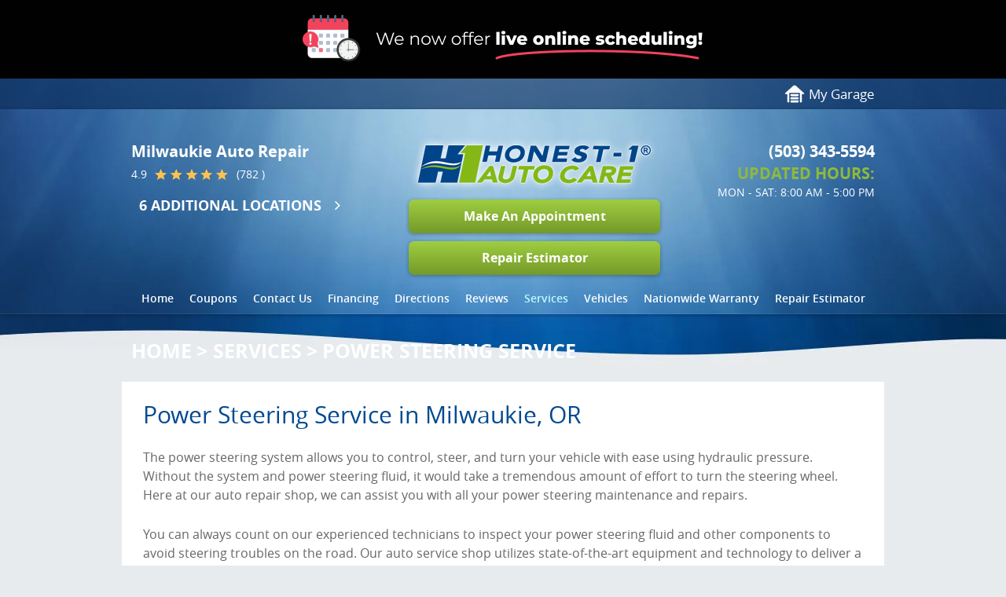

--- FILE ---
content_type: text/html; charset=utf-8
request_url: https://www.honest1milwaukie.com/power-steering-service
body_size: 20887
content:
<!DOCTYPE HTML><html lang="en"><!-- HTML Copyright © 2026 Kukui Corporation. All rights reserved. --><head><meta charset="utf-8" /><meta name="viewport" content="width=device-width,initial-scale=1" /><title> Power Steering Service - Honest-1 Auto Care Milwaukie </title><link rel="canonical" href="https://www.honest1milwaukie.com/power-steering-service" /><meta name="robots" content="index,follow" /><meta name="description" content="Power Steering Service in Milwaukie, OR The power steering system allows you to control, steer, and turn your vehicle with ease using ..." /><meta property="og:type" content="website" /><meta property="og:locale" content="en_US" /><meta property="og:site_name" content="Honest-1 Auto Care Milwaukie" /><meta property="og:url" content="https://www.honest1milwaukie.com/power-steering-service" /><meta property="og:title" content="Power Steering Service - Honest-1 Auto Care Milwaukie" /><meta property="og:description" content="Power Steering Service in Milwaukie, OR The power steering system allows you to control, steer, and turn your vehicle with ease using ..." /><meta property="og:image" content="https://www.honest1milwaukie.com/Files/images/og-image.jpg" /><script type="application/ld+json">[{"@context":"https://schema.org","@type":"AutomotiveBusiness","name":"Honest-1 Auto Care Milwaukie","alternateName":"Milwaukie Auto Repair","telephone":"+1 (503) 343-5594","currenciesAccepted":"USD","priceRange":"$$$","url":"https://www.honest1milwaukie.com","logo":"https://www.honest1milwaukie.com/Files/Images/logo.png","image":"https://www.honest1milwaukie.com/Files/images/google-info-window.jpg","address":{"@type":"PostalAddress","name":"Honest-1 Auto Care Milwaukie","streetAddress":"13840 SE McLoughlin Blvd,","addressLocality":"Milwaukie","addressRegion":"OR","addressCountry":"USA","postalCode":"97222"},"openingHours":["Mon-Sat 08:00-17:00"],"geo":{"@type":"GeoCoordinates","latitude":"45.423291","longitude":"-122.633005"},"hasmap":"https://www.google.com/maps/place/45.423291,-122.633005/@45.423291,-122.633005,17z","aggregateRating":{"@type":"AggregateRating","bestRating":"5","worstRating":"1","ratingCount":"782","ratingValue":"4.9"},"sameAs":["https://goo.gl/maps/Wa6gXd9mWZ4FiPhw9","https://www.facebook.com/Honest1Milwaukie/","http://www.yelp.com/biz/honest-1-auto-care-milwuakie-milwaukie","https://search.google.com/local/writereview?placeid=ChIJvzwMhvB0lVQROKcsZgjFQsc","https://www.facebook.com/pg/Honest1Milwaukie/reviews/?ref=page_internal","https://www.yelp.com/writeareview/biz/MLPRYYmqRFSRzsOcfeGZGQ?return_url=%2Fbiz%2FMLPRYYmqRFSRzsOcfeGZGQ&source=biz_details_war_button"]},{"@context":"https://schema.org","@type":"BreadcrumbList","itemListElement":[{"@type":"ListItem","position":"1","item":{"@id":"https://www.honest1milwaukie.com","name":"Home"}},{"@type":"ListItem","position":"2","item":{"@id":"https://www.honest1milwaukie.com/services","name":"Services"}},{"@type":"ListItem","position":"3","item":{"@id":"https://www.honest1milwaukie.com/power-steering-service","name":"Power Steering Service"}}]}]</script><meta name="google-site-verification" content="NYJJHYmptkLDEKDFZ9SmHwptGWI2jo-GHSfttwUeW6I" /><script type="text/javascript">(function(w,d,s,l,i){w[l]=w[l]||[];w[l].push({'gtm.start':new Date().getTime(),event:'gtm.js'});var f=d.getElementsByTagName(s)[0],j=d.createElement(s),dl=l!='dataLayer'?'&l='+l:'';j.async=true;j.src='https://www.googletagmanager.com/gtm.js?id='+i+dl;f.parentNode.insertBefore(j,f);})(window,document,'script','dataLayer','GTM-5B23F33');</script><!-- Google tag (gtag.js) --><script async src="https://www.googletagmanager.com/gtag/js?id=AW-925748908"></script><script> window.dataLayer = window.dataLayer || []; function gtag(){dataLayer.push(arguments);} gtag('js', new Date()); gtag('config', 'AW-925748908'); gtag('event', 'conversion', {'send_to': 'AW-925748908/4uiRCK-siZEYEKydt7kD'}); </script><style type="text/css">/*! * Bootstrap v3.3.7 (http://getbootstrap.com) * Copyright 2011-2017 Twitter, Inc. * Licensed under MIT (https://github.com/twbs/bootstrap/blob/master/LICENSE) */ /*! * Generated using the Bootstrap Customizer (http://getbootstrap.com/customize/?id=9f97a2f102c64f3af0705c2a962385cc) * Config saved to config.json and https://gist.github.com/9f97a2f102c64f3af0705c2a962385cc */ /*! * Bootstrap v3.3.7 (http://getbootstrap.com) * Copyright 2011-2016 Twitter, Inc. * Licensed under MIT (https://github.com/twbs/bootstrap/blob/master/LICENSE) */ /*! normalize.css v3.0.3 | MIT License | github.com/necolas/normalize.css */ html{font-family:sans-serif;-ms-text-size-adjust:100%;-webkit-text-size-adjust:100%}body{margin:0}article,aside,details,figcaption,figure,footer,header,hgroup,main,menu,nav,section,summary{display:block}audio,canvas,progress,video{display:inline-block;vertical-align:baseline}audio:not([controls]){display:none;height:0}[hidden],template{display:none}a{background-color:transparent}a:active,a:hover{outline:0}abbr[title]{border-bottom:1px dotted}b,strong{font-weight:bold}dfn{font-style:italic}h1{font-size:2em;margin:.67em 0}mark{background:#ff0;color:#000}small{font-size:80%}sub,sup{font-size:75%;line-height:0;position:relative;vertical-align:baseline}sup{top:-.5em}sub{bottom:-.25em}img{border:0}svg:not(:root){overflow:hidden}figure{margin:1em 40px}hr{-webkit-box-sizing:content-box;-moz-box-sizing:content-box;box-sizing:content-box;height:0}pre{overflow:auto}code,kbd,pre,samp{font-family:monospace,monospace;font-size:1em}button,input,optgroup,select,textarea{color:inherit;font:inherit;margin:0}button{overflow:visible}button,select{text-transform:none}button,html input[type="button"],input[type="reset"],input[type="submit"]{-webkit-appearance:button;cursor:pointer}button[disabled],html input[disabled]{cursor:default}button::-moz-focus-inner,input::-moz-focus-inner{border:0;padding:0}input{line-height:normal}input[type="checkbox"],input[type="radio"]{-webkit-box-sizing:border-box;-moz-box-sizing:border-box;box-sizing:border-box;padding:0}input[type="number"]::-webkit-inner-spin-button,input[type="number"]::-webkit-outer-spin-button{height:auto}input[type="search"]{-webkit-appearance:textfield;-webkit-box-sizing:content-box;-moz-box-sizing:content-box;box-sizing:content-box}input[type="search"]::-webkit-search-cancel-button,input[type="search"]::-webkit-search-decoration{-webkit-appearance:none}fieldset{border:1px solid silver;margin:0 2px;padding:.35em .625em .75em}legend{border:0;padding:0}textarea{overflow:auto}optgroup{font-weight:bold}table{border-collapse:collapse;border-spacing:0}td,th{padding:0}*{-webkit-box-sizing:border-box;-moz-box-sizing:border-box;box-sizing:border-box}*:before,*:after{-webkit-box-sizing:border-box;-moz-box-sizing:border-box;box-sizing:border-box}html{font-size:10px;-webkit-tap-highlight-color:rgba(0,0,0,0)}body{font-family:"Helvetica Neue",Helvetica,Arial,sans-serif;font-size:16px;line-height:1.42857143;color:#333;background-color:#fff}input,button,select,textarea{font-family:inherit;font-size:inherit;line-height:inherit}a{color:#337ab7;text-decoration:none}a:hover,a:focus{color:#23527c;text-decoration:underline}a:focus{outline:5px auto -webkit-focus-ring-color;outline-offset:-2px}figure{margin:0}img{vertical-align:middle}.img-responsive{display:block;max-width:100%;height:auto}.img-rounded{border-radius:6px}.img-thumbnail{padding:4px;line-height:1.42857143;background-color:#fff;border:1px solid #ddd;border-radius:4px;-webkit-transition:all .2s ease-in-out;-o-transition:all .2s ease-in-out;transition:all .2s ease-in-out;display:inline-block;max-width:100%;height:auto}.img-circle{border-radius:50%}hr{margin-top:22px;margin-bottom:22px;border:0;border-top:1px solid #eee}.sr-only{position:absolute;width:1px;height:1px;margin:-1px;padding:0;overflow:hidden;clip:rect(0,0,0,0);border:0}.sr-only-focusable:active,.sr-only-focusable:focus{position:static;width:auto;height:auto;margin:0;overflow:visible;clip:auto}[role="button"]{cursor:pointer}h1,h2,h3,h4,h5,h6,.h1,.h2,.h3,.h4,.h5,.h6{font-family:inherit;font-weight:500;line-height:1.1;color:inherit}h1 small,h2 small,h3 small,h4 small,h5 small,h6 small,.h1 small,.h2 small,.h3 small,.h4 small,.h5 small,.h6 small,h1 .small,h2 .small,h3 .small,h4 .small,h5 .small,h6 .small,.h1 .small,.h2 .small,.h3 .small,.h4 .small,.h5 .small,.h6 .small{font-weight:normal;line-height:1;color:#777}h1,.h1,h2,.h2,h3,.h3{margin-top:22px;margin-bottom:11px}h1 small,.h1 small,h2 small,.h2 small,h3 small,.h3 small,h1 .small,.h1 .small,h2 .small,.h2 .small,h3 .small,.h3 .small{font-size:65%}h4,.h4,h5,.h5,h6,.h6{margin-top:11px;margin-bottom:11px}h4 small,.h4 small,h5 small,.h5 small,h6 small,.h6 small,h4 .small,.h4 .small,h5 .small,.h5 .small,h6 .small,.h6 .small{font-size:75%}h1,.h1{font-size:41px}h2,.h2{font-size:34px}h3,.h3{font-size:28px}h4,.h4{font-size:20px}h5,.h5{font-size:16px}h6,.h6{font-size:14px}p{margin:0 0 11px}.lead{margin-bottom:22px;font-size:18px;font-weight:300;line-height:1.4}@media(min-width:768px){.lead{font-size:24px}}small,.small{font-size:87%}mark,.mark{background-color:#fcf8e3;padding:.2em}.text-left{text-align:left}.text-right{text-align:right}.text-center{text-align:center}.text-justify{text-align:justify}.text-nowrap{white-space:nowrap}.text-lowercase{text-transform:lowercase}.text-uppercase{text-transform:uppercase}.text-capitalize{text-transform:capitalize}.text-muted{color:#777}.text-primary{color:#337ab7}a.text-primary:hover,a.text-primary:focus{color:#286090}.text-success{color:#3c763d}a.text-success:hover,a.text-success:focus{color:#2b542c}.text-info{color:#31708f}a.text-info:hover,a.text-info:focus{color:#245269}.text-warning{color:#8a6d3b}a.text-warning:hover,a.text-warning:focus{color:#66512c}.text-danger{color:#a94442}a.text-danger:hover,a.text-danger:focus{color:#843534}.bg-primary{color:#fff;background-color:#337ab7}a.bg-primary:hover,a.bg-primary:focus{background-color:#286090}.bg-success{background-color:#dff0d8}a.bg-success:hover,a.bg-success:focus{background-color:#c1e2b3}.bg-info{background-color:#d9edf7}a.bg-info:hover,a.bg-info:focus{background-color:#afd9ee}.bg-warning{background-color:#fcf8e3}a.bg-warning:hover,a.bg-warning:focus{background-color:#f7ecb5}.bg-danger{background-color:#f2dede}a.bg-danger:hover,a.bg-danger:focus{background-color:#e4b9b9}.page-header{padding-bottom:10px;margin:44px 0 22px;border-bottom:1px solid #eee}ul,ol{margin-top:0}ul ul,ol ul,ul ol,ol ol{margin-bottom:0}.list-unstyled{padding-left:0;list-style:none}.list-inline{padding-left:0;list-style:none;margin-left:-5px}.list-inline>li{display:inline-block;padding-left:5px;padding-right:5px}dl{margin-top:0;margin-bottom:22px}dt,dd{line-height:1.42857143}dt{font-weight:bold}dd{margin-left:0}@media(min-width:768px){.dl-horizontal dt{float:left;width:160px;clear:left;text-align:right;overflow:hidden;text-overflow:ellipsis;white-space:nowrap}.dl-horizontal dd{margin-left:180px}}abbr[title],abbr[data-original-title]{cursor:help;border-bottom:1px dotted #777}.initialism{font-size:90%;text-transform:uppercase}blockquote{padding:11px 22px;margin:0 0 22px;font-size:20px;border-left:5px solid #eee}blockquote p:last-child,blockquote ul:last-child,blockquote ol:last-child{margin-bottom:0}blockquote footer,blockquote small,blockquote .small{display:block;font-size:80%;line-height:1.42857143;color:#777}blockquote footer:before,blockquote small:before,blockquote .small:before{content:'— '}.blockquote-reverse,blockquote.pull-right{padding-right:15px;padding-left:0;border-right:5px solid #eee;border-left:0;text-align:right}.blockquote-reverse footer:before,blockquote.pull-right footer:before,.blockquote-reverse small:before,blockquote.pull-right small:before,.blockquote-reverse .small:before,blockquote.pull-right .small:before{content:''}.blockquote-reverse footer:after,blockquote.pull-right footer:after,.blockquote-reverse small:after,blockquote.pull-right small:after,.blockquote-reverse .small:after,blockquote.pull-right .small:after{content:' —'}address{margin-bottom:22px;font-style:normal;line-height:1.42857143}.container{margin-right:auto;margin-left:auto;padding-left:12px;padding-right:12px}@media(min-width:768px){.container{width:744px}}@media(min-width:992px){.container{width:964px}}@media(min-width:1224px){.container{width:1200px}}.container-fluid{margin-right:auto;margin-left:auto;padding-left:12px;padding-right:12px}.row{margin-left:-12px;margin-right:-12px}.col-xs-1,.col-sm-1,.col-md-1,.col-lg-1,.col-xs-2,.col-sm-2,.col-md-2,.col-lg-2,.col-xs-3,.col-sm-3,.col-md-3,.col-lg-3,.col-xs-4,.col-sm-4,.col-md-4,.col-lg-4,.col-xs-5,.col-sm-5,.col-md-5,.col-lg-5,.col-xs-6,.col-sm-6,.col-md-6,.col-lg-6,.col-xs-7,.col-sm-7,.col-md-7,.col-lg-7,.col-xs-8,.col-sm-8,.col-md-8,.col-lg-8,.col-xs-9,.col-sm-9,.col-md-9,.col-lg-9,.col-xs-10,.col-sm-10,.col-md-10,.col-lg-10,.col-xs-11,.col-sm-11,.col-md-11,.col-lg-11,.col-xs-12,.col-sm-12,.col-md-12,.col-lg-12{position:relative;min-height:1px;padding-left:12px;padding-right:12px}.col-xs-1,.col-xs-2,.col-xs-3,.col-xs-4,.col-xs-5,.col-xs-6,.col-xs-7,.col-xs-8,.col-xs-9,.col-xs-10,.col-xs-11,.col-xs-12{float:left}.col-xs-12{width:100%}.col-xs-11{width:91.66666667%}.col-xs-10{width:83.33333333%}.col-xs-9{width:75%}.col-xs-8{width:66.66666667%}.col-xs-7{width:58.33333333%}.col-xs-6{width:50%}.col-xs-5{width:41.66666667%}.col-xs-4{width:33.33333333%}.col-xs-3{width:25%}.col-xs-2{width:16.66666667%}.col-xs-1{width:8.33333333%}.col-xs-pull-12{right:100%}.col-xs-pull-11{right:91.66666667%}.col-xs-pull-10{right:83.33333333%}.col-xs-pull-9{right:75%}.col-xs-pull-8{right:66.66666667%}.col-xs-pull-7{right:58.33333333%}.col-xs-pull-6{right:50%}.col-xs-pull-5{right:41.66666667%}.col-xs-pull-4{right:33.33333333%}.col-xs-pull-3{right:25%}.col-xs-pull-2{right:16.66666667%}.col-xs-pull-1{right:8.33333333%}.col-xs-pull-0{right:auto}.col-xs-push-12{left:100%}.col-xs-push-11{left:91.66666667%}.col-xs-push-10{left:83.33333333%}.col-xs-push-9{left:75%}.col-xs-push-8{left:66.66666667%}.col-xs-push-7{left:58.33333333%}.col-xs-push-6{left:50%}.col-xs-push-5{left:41.66666667%}.col-xs-push-4{left:33.33333333%}.col-xs-push-3{left:25%}.col-xs-push-2{left:16.66666667%}.col-xs-push-1{left:8.33333333%}.col-xs-push-0{left:auto}.col-xs-offset-12{margin-left:100%}.col-xs-offset-11{margin-left:91.66666667%}.col-xs-offset-10{margin-left:83.33333333%}.col-xs-offset-9{margin-left:75%}.col-xs-offset-8{margin-left:66.66666667%}.col-xs-offset-7{margin-left:58.33333333%}.col-xs-offset-6{margin-left:50%}.col-xs-offset-5{margin-left:41.66666667%}.col-xs-offset-4{margin-left:33.33333333%}.col-xs-offset-3{margin-left:25%}.col-xs-offset-2{margin-left:16.66666667%}.col-xs-offset-1{margin-left:8.33333333%}.col-xs-offset-0{margin-left:0%}@media(min-width:768px){.col-sm-1,.col-sm-2,.col-sm-3,.col-sm-4,.col-sm-5,.col-sm-6,.col-sm-7,.col-sm-8,.col-sm-9,.col-sm-10,.col-sm-11,.col-sm-12{float:left}.col-sm-12{width:100%}.col-sm-11{width:91.66666667%}.col-sm-10{width:83.33333333%}.col-sm-9{width:75%}.col-sm-8{width:66.66666667%}.col-sm-7{width:58.33333333%}.col-sm-6{width:50%}.col-sm-5{width:41.66666667%}.col-sm-4{width:33.33333333%}.col-sm-3{width:25%}.col-sm-2{width:16.66666667%}.col-sm-1{width:8.33333333%}.col-sm-pull-12{right:100%}.col-sm-pull-11{right:91.66666667%}.col-sm-pull-10{right:83.33333333%}.col-sm-pull-9{right:75%}.col-sm-pull-8{right:66.66666667%}.col-sm-pull-7{right:58.33333333%}.col-sm-pull-6{right:50%}.col-sm-pull-5{right:41.66666667%}.col-sm-pull-4{right:33.33333333%}.col-sm-pull-3{right:25%}.col-sm-pull-2{right:16.66666667%}.col-sm-pull-1{right:8.33333333%}.col-sm-pull-0{right:auto}.col-sm-push-12{left:100%}.col-sm-push-11{left:91.66666667%}.col-sm-push-10{left:83.33333333%}.col-sm-push-9{left:75%}.col-sm-push-8{left:66.66666667%}.col-sm-push-7{left:58.33333333%}.col-sm-push-6{left:50%}.col-sm-push-5{left:41.66666667%}.col-sm-push-4{left:33.33333333%}.col-sm-push-3{left:25%}.col-sm-push-2{left:16.66666667%}.col-sm-push-1{left:8.33333333%}.col-sm-push-0{left:auto}.col-sm-offset-12{margin-left:100%}.col-sm-offset-11{margin-left:91.66666667%}.col-sm-offset-10{margin-left:83.33333333%}.col-sm-offset-9{margin-left:75%}.col-sm-offset-8{margin-left:66.66666667%}.col-sm-offset-7{margin-left:58.33333333%}.col-sm-offset-6{margin-left:50%}.col-sm-offset-5{margin-left:41.66666667%}.col-sm-offset-4{margin-left:33.33333333%}.col-sm-offset-3{margin-left:25%}.col-sm-offset-2{margin-left:16.66666667%}.col-sm-offset-1{margin-left:8.33333333%}.col-sm-offset-0{margin-left:0%}}@media(min-width:992px){.col-md-1,.col-md-2,.col-md-3,.col-md-4,.col-md-5,.col-md-6,.col-md-7,.col-md-8,.col-md-9,.col-md-10,.col-md-11,.col-md-12{float:left}.col-md-12{width:100%}.col-md-11{width:91.66666667%}.col-md-10{width:83.33333333%}.col-md-9{width:75%}.col-md-8{width:66.66666667%}.col-md-7{width:58.33333333%}.col-md-6{width:50%}.col-md-5{width:41.66666667%}.col-md-4{width:33.33333333%}.col-md-3{width:25%}.col-md-2{width:16.66666667%}.col-md-1{width:8.33333333%}.col-md-pull-12{right:100%}.col-md-pull-11{right:91.66666667%}.col-md-pull-10{right:83.33333333%}.col-md-pull-9{right:75%}.col-md-pull-8{right:66.66666667%}.col-md-pull-7{right:58.33333333%}.col-md-pull-6{right:50%}.col-md-pull-5{right:41.66666667%}.col-md-pull-4{right:33.33333333%}.col-md-pull-3{right:25%}.col-md-pull-2{right:16.66666667%}.col-md-pull-1{right:8.33333333%}.col-md-pull-0{right:auto}.col-md-push-12{left:100%}.col-md-push-11{left:91.66666667%}.col-md-push-10{left:83.33333333%}.col-md-push-9{left:75%}.col-md-push-8{left:66.66666667%}.col-md-push-7{left:58.33333333%}.col-md-push-6{left:50%}.col-md-push-5{left:41.66666667%}.col-md-push-4{left:33.33333333%}.col-md-push-3{left:25%}.col-md-push-2{left:16.66666667%}.col-md-push-1{left:8.33333333%}.col-md-push-0{left:auto}.col-md-offset-12{margin-left:100%}.col-md-offset-11{margin-left:91.66666667%}.col-md-offset-10{margin-left:83.33333333%}.col-md-offset-9{margin-left:75%}.col-md-offset-8{margin-left:66.66666667%}.col-md-offset-7{margin-left:58.33333333%}.col-md-offset-6{margin-left:50%}.col-md-offset-5{margin-left:41.66666667%}.col-md-offset-4{margin-left:33.33333333%}.col-md-offset-3{margin-left:25%}.col-md-offset-2{margin-left:16.66666667%}.col-md-offset-1{margin-left:8.33333333%}.col-md-offset-0{margin-left:0%}}@media(min-width:1224px){.col-lg-1,.col-lg-2,.col-lg-3,.col-lg-4,.col-lg-5,.col-lg-6,.col-lg-7,.col-lg-8,.col-lg-9,.col-lg-10,.col-lg-11,.col-lg-12{float:left}.col-lg-12{width:100%}.col-lg-11{width:91.66666667%}.col-lg-10{width:83.33333333%}.col-lg-9{width:75%}.col-lg-8{width:66.66666667%}.col-lg-7{width:58.33333333%}.col-lg-6{width:50%}.col-lg-5{width:41.66666667%}.col-lg-4{width:33.33333333%}.col-lg-3{width:25%}.col-lg-2{width:16.66666667%}.col-lg-1{width:8.33333333%}.col-lg-pull-12{right:100%}.col-lg-pull-11{right:91.66666667%}.col-lg-pull-10{right:83.33333333%}.col-lg-pull-9{right:75%}.col-lg-pull-8{right:66.66666667%}.col-lg-pull-7{right:58.33333333%}.col-lg-pull-6{right:50%}.col-lg-pull-5{right:41.66666667%}.col-lg-pull-4{right:33.33333333%}.col-lg-pull-3{right:25%}.col-lg-pull-2{right:16.66666667%}.col-lg-pull-1{right:8.33333333%}.col-lg-pull-0{right:auto}.col-lg-push-12{left:100%}.col-lg-push-11{left:91.66666667%}.col-lg-push-10{left:83.33333333%}.col-lg-push-9{left:75%}.col-lg-push-8{left:66.66666667%}.col-lg-push-7{left:58.33333333%}.col-lg-push-6{left:50%}.col-lg-push-5{left:41.66666667%}.col-lg-push-4{left:33.33333333%}.col-lg-push-3{left:25%}.col-lg-push-2{left:16.66666667%}.col-lg-push-1{left:8.33333333%}.col-lg-push-0{left:auto}.col-lg-offset-12{margin-left:100%}.col-lg-offset-11{margin-left:91.66666667%}.col-lg-offset-10{margin-left:83.33333333%}.col-lg-offset-9{margin-left:75%}.col-lg-offset-8{margin-left:66.66666667%}.col-lg-offset-7{margin-left:58.33333333%}.col-lg-offset-6{margin-left:50%}.col-lg-offset-5{margin-left:41.66666667%}.col-lg-offset-4{margin-left:33.33333333%}.col-lg-offset-3{margin-left:25%}.col-lg-offset-2{margin-left:16.66666667%}.col-lg-offset-1{margin-left:8.33333333%}.col-lg-offset-0{margin-left:0%}}fieldset{padding:0;margin:0;border:0;min-width:0}legend{display:block;width:100%;padding:0;margin-bottom:22px;font-size:24px;line-height:inherit;color:#333;border:0;border-bottom:1px solid #e5e5e5}label{display:inline-block;max-width:100%;margin-bottom:5px;font-weight:bold}input[type="search"]{-webkit-box-sizing:border-box;-moz-box-sizing:border-box;box-sizing:border-box}input[type="radio"],input[type="checkbox"]{margin:4px 0 0;margin-top:1px \9;line-height:normal}input[type="file"]{display:block}input[type="range"]{display:block;width:100%}select[multiple],select[size]{height:auto}input[type="file"]:focus,input[type="radio"]:focus,input[type="checkbox"]:focus{outline:5px auto -webkit-focus-ring-color;outline-offset:-2px}output{display:block;padding-top:7px;font-size:16px;line-height:1.42857143;color:#555}.form-control{display:block;width:100%;height:36px;padding:6px 12px;font-size:16px;line-height:1.42857143;color:#555;background-color:#fff;background-image:none;border:1px solid #ccc;border-radius:4px;-webkit-box-shadow:inset 0 1px 1px rgba(0,0,0,.075);box-shadow:inset 0 1px 1px rgba(0,0,0,.075);-webkit-transition:border-color ease-in-out .15s,-webkit-box-shadow ease-in-out .15s;-o-transition:border-color ease-in-out .15s,box-shadow ease-in-out .15s;transition:border-color ease-in-out .15s,box-shadow ease-in-out .15s}.form-control:focus{border-color:#66afe9;outline:0;-webkit-box-shadow:inset 0 1px 1px rgba(0,0,0,.075),0 0 8px rgba(102,175,233,.6);box-shadow:inset 0 1px 1px rgba(0,0,0,.075),0 0 8px rgba(102,175,233,.6)}.form-control::-moz-placeholder{color:#999;opacity:1}.form-control:-ms-input-placeholder{color:#999}.form-control::-webkit-input-placeholder{color:#999}.form-control::-ms-expand{border:0;background-color:transparent}.form-control[disabled],.form-control[readonly],fieldset[disabled] .form-control{background-color:#eee;opacity:1}.form-control[disabled],fieldset[disabled] .form-control{cursor:not-allowed}textarea.form-control{height:auto}input[type="search"]{-webkit-appearance:none}@media screen and (-webkit-min-device-pixel-ratio:0){input[type="date"].form-control,input[type="time"].form-control,input[type="datetime-local"].form-control,input[type="month"].form-control{line-height:36px}input[type="date"].input-sm,input[type="time"].input-sm,input[type="datetime-local"].input-sm,input[type="month"].input-sm,.input-group-sm input[type="date"],.input-group-sm input[type="time"],.input-group-sm input[type="datetime-local"],.input-group-sm input[type="month"]{line-height:33px}input[type="date"].input-lg,input[type="time"].input-lg,input[type="datetime-local"].input-lg,input[type="month"].input-lg,.input-group-lg input[type="date"],.input-group-lg input[type="time"],.input-group-lg input[type="datetime-local"],.input-group-lg input[type="month"]{line-height:49px}}.form-group{margin-bottom:15px}.radio,.checkbox{position:relative;display:block;margin-top:10px;margin-bottom:10px}.radio label,.checkbox label{min-height:22px;padding-left:20px;margin-bottom:0;font-weight:normal;cursor:pointer}.radio input[type="radio"],.radio-inline input[type="radio"],.checkbox input[type="checkbox"],.checkbox-inline input[type="checkbox"]{position:absolute;margin-left:-20px;margin-top:4px \9}.radio+.radio,.checkbox+.checkbox{margin-top:-5px}.radio-inline,.checkbox-inline{position:relative;display:inline-block;padding-left:20px;margin-bottom:0;vertical-align:middle;font-weight:normal;cursor:pointer}.radio-inline+.radio-inline,.checkbox-inline+.checkbox-inline{margin-top:0;margin-left:10px}input[type="radio"][disabled],input[type="checkbox"][disabled],input[type="radio"].disabled,input[type="checkbox"].disabled,fieldset[disabled] input[type="radio"],fieldset[disabled] input[type="checkbox"]{cursor:not-allowed}.radio-inline.disabled,.checkbox-inline.disabled,fieldset[disabled] .radio-inline,fieldset[disabled] .checkbox-inline{cursor:not-allowed}.radio.disabled label,.checkbox.disabled label,fieldset[disabled] .radio label,fieldset[disabled] .checkbox label{cursor:not-allowed}.form-control-static{padding-top:7px;padding-bottom:7px;margin-bottom:0;min-height:38px}.form-control-static.input-lg,.form-control-static.input-sm{padding-left:0;padding-right:0}.input-sm{height:33px;padding:5px 10px;font-size:14px;line-height:1.5;border-radius:3px}select.input-sm{height:33px;line-height:33px}textarea.input-sm,select[multiple].input-sm{height:auto}.form-group-sm .form-control{height:33px;padding:5px 10px;font-size:14px;line-height:1.5;border-radius:3px}.form-group-sm select.form-control{height:33px;line-height:33px}.form-group-sm textarea.form-control,.form-group-sm select[multiple].form-control{height:auto}.form-group-sm .form-control-static{height:33px;min-height:36px;padding:6px 10px;font-size:14px;line-height:1.5}.input-lg{height:49px;padding:10px 16px;font-size:20px;line-height:1.3333333;border-radius:6px}select.input-lg{height:49px;line-height:49px}textarea.input-lg,select[multiple].input-lg{height:auto}.form-group-lg .form-control{height:49px;padding:10px 16px;font-size:20px;line-height:1.3333333;border-radius:6px}.form-group-lg select.form-control{height:49px;line-height:49px}.form-group-lg textarea.form-control,.form-group-lg select[multiple].form-control{height:auto}.form-group-lg .form-control-static{height:49px;min-height:42px;padding:11px 16px;font-size:20px;line-height:1.3333333}.has-feedback{position:relative}.has-feedback .form-control{padding-right:45px}.form-control-feedback{position:absolute;top:0;right:0;z-index:2;display:block;width:36px;height:36px;line-height:36px;text-align:center;pointer-events:none}.input-lg+.form-control-feedback,.input-group-lg+.form-control-feedback,.form-group-lg .form-control+.form-control-feedback{width:49px;height:49px;line-height:49px}.input-sm+.form-control-feedback,.input-group-sm+.form-control-feedback,.form-group-sm .form-control+.form-control-feedback{width:33px;height:33px;line-height:33px}.has-success .help-block,.has-success .control-label,.has-success .radio,.has-success .checkbox,.has-success .radio-inline,.has-success .checkbox-inline,.has-success.radio label,.has-success.checkbox label,.has-success.radio-inline label,.has-success.checkbox-inline label{color:#3c763d}.has-success .form-control{border-color:#3c763d;-webkit-box-shadow:inset 0 1px 1px rgba(0,0,0,.075);box-shadow:inset 0 1px 1px rgba(0,0,0,.075)}.has-success .form-control:focus{border-color:#2b542c;-webkit-box-shadow:inset 0 1px 1px rgba(0,0,0,.075),0 0 6px #67b168;box-shadow:inset 0 1px 1px rgba(0,0,0,.075),0 0 6px #67b168}.has-success .input-group-addon{color:#3c763d;border-color:#3c763d;background-color:#dff0d8}.has-success .form-control-feedback{color:#3c763d}.has-warning .help-block,.has-warning .control-label,.has-warning .radio,.has-warning .checkbox,.has-warning .radio-inline,.has-warning .checkbox-inline,.has-warning.radio label,.has-warning.checkbox label,.has-warning.radio-inline label,.has-warning.checkbox-inline label{color:#8a6d3b}.has-warning .form-control{border-color:#8a6d3b;-webkit-box-shadow:inset 0 1px 1px rgba(0,0,0,.075);box-shadow:inset 0 1px 1px rgba(0,0,0,.075)}.has-warning .form-control:focus{border-color:#66512c;-webkit-box-shadow:inset 0 1px 1px rgba(0,0,0,.075),0 0 6px #c0a16b;box-shadow:inset 0 1px 1px rgba(0,0,0,.075),0 0 6px #c0a16b}.has-warning .input-group-addon{color:#8a6d3b;border-color:#8a6d3b;background-color:#fcf8e3}.has-warning .form-control-feedback{color:#8a6d3b}.has-error .help-block,.has-error .control-label,.has-error .radio,.has-error .checkbox,.has-error .radio-inline,.has-error .checkbox-inline,.has-error.radio label,.has-error.checkbox label,.has-error.radio-inline label,.has-error.checkbox-inline label{color:#a94442}.has-error .form-control{border-color:#a94442;-webkit-box-shadow:inset 0 1px 1px rgba(0,0,0,.075);box-shadow:inset 0 1px 1px rgba(0,0,0,.075)}.has-error .form-control:focus{border-color:#843534;-webkit-box-shadow:inset 0 1px 1px rgba(0,0,0,.075),0 0 6px #ce8483;box-shadow:inset 0 1px 1px rgba(0,0,0,.075),0 0 6px #ce8483}.has-error .input-group-addon{color:#a94442;border-color:#a94442;background-color:#f2dede}.has-error .form-control-feedback{color:#a94442}.has-feedback label~.form-control-feedback{top:27px}.has-feedback label.sr-only~.form-control-feedback{top:0}.help-block{display:block;margin-top:5px;margin-bottom:10px;color:#737373}@media(min-width:768px){.form-inline .form-group{display:inline-block;margin-bottom:0;vertical-align:middle}.form-inline .form-control{display:inline-block;width:auto;vertical-align:middle}.form-inline .form-control-static{display:inline-block}.form-inline .input-group{display:inline-table;vertical-align:middle}.form-inline .input-group .input-group-addon,.form-inline .input-group .input-group-btn,.form-inline .input-group .form-control{width:auto}.form-inline .input-group>.form-control{width:100%}.form-inline .control-label{margin-bottom:0;vertical-align:middle}.form-inline .radio,.form-inline .checkbox{display:inline-block;margin-top:0;margin-bottom:0;vertical-align:middle}.form-inline .radio label,.form-inline .checkbox label{padding-left:0}.form-inline .radio input[type="radio"],.form-inline .checkbox input[type="checkbox"]{position:relative;margin-left:0}.form-inline .has-feedback .form-control-feedback{top:0}}.form-horizontal .radio,.form-horizontal .checkbox,.form-horizontal .radio-inline,.form-horizontal .checkbox-inline{margin-top:0;margin-bottom:0;padding-top:7px}.form-horizontal .radio,.form-horizontal .checkbox{min-height:29px}.form-horizontal .form-group{margin-left:-12px;margin-right:-12px}@media(min-width:768px){.form-horizontal .control-label{text-align:right;margin-bottom:0;padding-top:7px}}.form-horizontal .has-feedback .form-control-feedback{right:12px}@media(min-width:768px){.form-horizontal .form-group-lg .control-label{padding-top:11px;font-size:20px}}@media(min-width:768px){.form-horizontal .form-group-sm .control-label{padding-top:6px;font-size:14px}}.caret{display:inline-block;width:0;height:0;margin-left:2px;vertical-align:middle;border-top:4px dashed;border-top:4px solid \9;border-right:4px solid transparent;border-left:4px solid transparent}.dropup,.dropdown{position:relative}.dropdown-toggle:focus{outline:0}.dropdown-menu{position:absolute;top:100%;left:0;z-index:1000;display:none;float:left;min-width:160px;padding:5px 0;margin:2px 0 0;list-style:none;font-size:16px;text-align:left;background-color:#fff;border:1px solid #ccc;border:1px solid rgba(0,0,0,.15);border-radius:4px;-webkit-box-shadow:0 6px 12px rgba(0,0,0,.175);box-shadow:0 6px 12px rgba(0,0,0,.175);-webkit-background-clip:padding-box;background-clip:padding-box}.dropdown-menu.pull-right{right:0;left:auto}.dropdown-menu .divider{height:1px;margin:10px 0;overflow:hidden;background-color:#e5e5e5}.dropdown-menu>li>a{display:block;padding:3px 20px;clear:both;font-weight:normal;line-height:1.42857143;color:#333;white-space:nowrap}.dropdown-menu>li>a:hover,.dropdown-menu>li>a:focus{text-decoration:none;color:#262626;background-color:#f5f5f5}.dropdown-menu>.active>a,.dropdown-menu>.active>a:hover,.dropdown-menu>.active>a:focus{color:#fff;text-decoration:none;outline:0;background-color:#337ab7}.dropdown-menu>.disabled>a,.dropdown-menu>.disabled>a:hover,.dropdown-menu>.disabled>a:focus{color:#777}.dropdown-menu>.disabled>a:hover,.dropdown-menu>.disabled>a:focus{text-decoration:none;background-color:transparent;background-image:none;filter:progid:DXImageTransform.Microsoft.gradient(enabled=false);cursor:not-allowed}.open>.dropdown-menu{display:block}.open>a{outline:0}.dropdown-menu-right{left:auto;right:0}.dropdown-menu-left{left:0;right:auto}.dropdown-header{display:block;padding:3px 20px;font-size:14px;line-height:1.42857143;color:#777;white-space:nowrap}.dropdown-backdrop{position:fixed;left:0;right:0;bottom:0;top:0;z-index:990}.pull-right>.dropdown-menu{right:0;left:auto}.dropup .caret,.navbar-fixed-bottom .dropdown .caret{border-top:0;border-bottom:4px dashed;border-bottom:4px solid \9;content:""}.dropup .dropdown-menu,.navbar-fixed-bottom .dropdown .dropdown-menu{top:auto;bottom:100%;margin-bottom:2px}@media(min-width:768px){.navbar-right .dropdown-menu{left:auto;right:0}.navbar-right .dropdown-menu-left{left:0;right:auto}}.nav{margin-bottom:0;padding-left:0;list-style:none}.nav>li{position:relative;display:block}.nav>li>a{position:relative;display:block;padding:10px 15px}.nav>li>a:hover,.nav>li>a:focus{text-decoration:none;background-color:#eee}.nav>li.disabled>a{color:#777}.nav>li.disabled>a:hover,.nav>li.disabled>a:focus{color:#777;text-decoration:none;background-color:transparent;cursor:not-allowed}.nav .open>a,.nav .open>a:hover,.nav .open>a:focus{background-color:#eee;border-color:#337ab7}.nav .nav-divider{height:1px;margin:10px 0;overflow:hidden;background-color:#e5e5e5}.nav>li>a>img{max-width:none}.nav-tabs{border-bottom:1px solid #ddd}.nav-tabs>li{float:left;margin-bottom:-1px}.nav-tabs>li>a{margin-right:2px;line-height:1.42857143;border:1px solid transparent;border-radius:4px 4px 0 0}.nav-tabs>li>a:hover{border-color:#eee #eee #ddd}.nav-tabs>li.active>a,.nav-tabs>li.active>a:hover,.nav-tabs>li.active>a:focus{color:#555;background-color:#fff;border:1px solid #ddd;border-bottom-color:transparent;cursor:default}.nav-tabs.nav-justified{width:100%;border-bottom:0}.nav-tabs.nav-justified>li{float:none}.nav-tabs.nav-justified>li>a{text-align:center;margin-bottom:5px}.nav-tabs.nav-justified>.dropdown .dropdown-menu{top:auto;left:auto}@media(min-width:768px){.nav-tabs.nav-justified>li{display:table-cell;width:1%}.nav-tabs.nav-justified>li>a{margin-bottom:0}}.nav-tabs.nav-justified>li>a{margin-right:0;border-radius:4px}.nav-tabs.nav-justified>.active>a,.nav-tabs.nav-justified>.active>a:hover,.nav-tabs.nav-justified>.active>a:focus{border:1px solid #ddd}@media(min-width:768px){.nav-tabs.nav-justified>li>a{border-bottom:1px solid #ddd;border-radius:4px 4px 0 0}.nav-tabs.nav-justified>.active>a,.nav-tabs.nav-justified>.active>a:hover,.nav-tabs.nav-justified>.active>a:focus{border-bottom-color:#fff}}.nav-pills>li{float:left}.nav-pills>li>a{border-radius:4px}.nav-pills>li+li{margin-left:2px}.nav-pills>li.active>a,.nav-pills>li.active>a:hover,.nav-pills>li.active>a:focus{color:#fff;background-color:#337ab7}.nav-stacked>li{float:none}.nav-stacked>li+li{margin-top:2px;margin-left:0}.nav-justified{width:100%}.nav-justified>li{float:none}.nav-justified>li>a{text-align:center;margin-bottom:5px}.nav-justified>.dropdown .dropdown-menu{top:auto;left:auto}@media(min-width:768px){.nav-justified>li{display:table-cell;width:1%}.nav-justified>li>a{margin-bottom:0}}.nav-tabs-justified{border-bottom:0}.nav-tabs-justified>li>a{margin-right:0;border-radius:4px}.nav-tabs-justified>.active>a,.nav-tabs-justified>.active>a:hover,.nav-tabs-justified>.active>a:focus{border:1px solid #ddd}@media(min-width:768px){.nav-tabs-justified>li>a{border-bottom:1px solid #ddd;border-radius:4px 4px 0 0}.nav-tabs-justified>.active>a,.nav-tabs-justified>.active>a:hover,.nav-tabs-justified>.active>a:focus{border-bottom-color:#fff}}.tab-content>.tab-pane{display:none}.tab-content>.active{display:block}.nav-tabs .dropdown-menu{margin-top:-1px;border-top-right-radius:0;border-top-left-radius:0}.navbar{position:relative;min-height:50px;margin-bottom:22px;border:1px solid transparent}@media(min-width:768px){.navbar{border-radius:4px}}@media(min-width:768px){.navbar-header{float:left}}.navbar-collapse{overflow-x:visible;padding-right:12px;padding-left:12px;border-top:1px solid transparent;-webkit-box-shadow:inset 0 1px 0 rgba(255,255,255,.1);box-shadow:inset 0 1px 0 rgba(255,255,255,.1);-webkit-overflow-scrolling:touch}.navbar-collapse.in{overflow-y:auto}@media(min-width:768px){.navbar-collapse{width:auto;border-top:0;-webkit-box-shadow:none;box-shadow:none}.navbar-collapse.collapse{display:block!important;height:auto!important;padding-bottom:0;overflow:visible!important}.navbar-collapse.in{overflow-y:visible}.navbar-fixed-top .navbar-collapse,.navbar-static-top .navbar-collapse,.navbar-fixed-bottom .navbar-collapse{padding-left:0;padding-right:0}}.navbar-fixed-top .navbar-collapse,.navbar-fixed-bottom .navbar-collapse{max-height:340px}@media(max-device-width:480px) and (orientation:landscape){.navbar-fixed-top .navbar-collapse,.navbar-fixed-bottom .navbar-collapse{max-height:200px}}.container>.navbar-header,.container-fluid>.navbar-header,.container>.navbar-collapse,.container-fluid>.navbar-collapse{margin-right:-12px;margin-left:-12px}@media(min-width:768px){.container>.navbar-header,.container-fluid>.navbar-header,.container>.navbar-collapse,.container-fluid>.navbar-collapse{margin-right:0;margin-left:0}}.navbar-static-top{z-index:1000;border-width:0 0 1px}@media(min-width:768px){.navbar-static-top{border-radius:0}}.navbar-fixed-top,.navbar-fixed-bottom{position:fixed;right:0;left:0;z-index:1030}@media(min-width:768px){.navbar-fixed-top,.navbar-fixed-bottom{border-radius:0}}.navbar-fixed-top{top:0;border-width:0 0 1px}.navbar-fixed-bottom{bottom:0;margin-bottom:0;border-width:1px 0 0}.navbar-brand{float:left;padding:14px 12px;font-size:20px;line-height:22px;height:50px}.navbar-brand:hover,.navbar-brand:focus{text-decoration:none}.navbar-brand>img{display:block}@media(min-width:768px){.navbar>.container .navbar-brand,.navbar>.container-fluid .navbar-brand{margin-left:-12px}}.navbar-toggle{position:relative;float:right;margin-right:12px;padding:9px 10px;margin-top:8px;margin-bottom:8px;background-color:transparent;background-image:none;border:1px solid transparent;border-radius:4px}.navbar-toggle:focus{outline:0}.navbar-toggle .icon-bar{display:block;width:22px;height:2px;border-radius:1px}.navbar-toggle .icon-bar+.icon-bar{margin-top:4px}@media(min-width:768px){.navbar-toggle{display:none}}.navbar-nav{margin:7px -12px}.navbar-nav>li>a{padding-top:10px;padding-bottom:10px;line-height:22px}@media(max-width:767px){.navbar-nav .open .dropdown-menu{position:static;float:none;width:auto;margin-top:0;background-color:transparent;border:0;-webkit-box-shadow:none;box-shadow:none}.navbar-nav .open .dropdown-menu>li>a,.navbar-nav .open .dropdown-menu .dropdown-header{padding:5px 15px 5px 25px}.navbar-nav .open .dropdown-menu>li>a{line-height:22px}.navbar-nav .open .dropdown-menu>li>a:hover,.navbar-nav .open .dropdown-menu>li>a:focus{background-image:none}}@media(min-width:768px){.navbar-nav{float:left;margin:0}.navbar-nav>li{float:left}.navbar-nav>li>a{padding-top:14px;padding-bottom:14px}}.navbar-form{margin-left:-12px;margin-right:-12px;padding:10px 12px;border-top:1px solid transparent;border-bottom:1px solid transparent;-webkit-box-shadow:inset 0 1px 0 rgba(255,255,255,.1),0 1px 0 rgba(255,255,255,.1);box-shadow:inset 0 1px 0 rgba(255,255,255,.1),0 1px 0 rgba(255,255,255,.1);margin-top:7px;margin-bottom:7px}@media(min-width:768px){.navbar-form .form-group{display:inline-block;margin-bottom:0;vertical-align:middle}.navbar-form .form-control{display:inline-block;width:auto;vertical-align:middle}.navbar-form .form-control-static{display:inline-block}.navbar-form .input-group{display:inline-table;vertical-align:middle}.navbar-form .input-group .input-group-addon,.navbar-form .input-group .input-group-btn,.navbar-form .input-group .form-control{width:auto}.navbar-form .input-group>.form-control{width:100%}.navbar-form .control-label{margin-bottom:0;vertical-align:middle}.navbar-form .radio,.navbar-form .checkbox{display:inline-block;margin-top:0;margin-bottom:0;vertical-align:middle}.navbar-form .radio label,.navbar-form .checkbox label{padding-left:0}.navbar-form .radio input[type="radio"],.navbar-form .checkbox input[type="checkbox"]{position:relative;margin-left:0}.navbar-form .has-feedback .form-control-feedback{top:0}}@media(max-width:767px){.navbar-form .form-group{margin-bottom:5px}.navbar-form .form-group:last-child{margin-bottom:0}}@media(min-width:768px){.navbar-form{width:auto;border:0;margin-left:0;margin-right:0;padding-top:0;padding-bottom:0;-webkit-box-shadow:none;box-shadow:none}}.navbar-nav>li>.dropdown-menu{margin-top:0;border-top-right-radius:0;border-top-left-radius:0}.navbar-fixed-bottom .navbar-nav>li>.dropdown-menu{margin-bottom:0;border-top-right-radius:4px;border-top-left-radius:4px;border-bottom-right-radius:0;border-bottom-left-radius:0}.navbar-btn{margin-top:7px;margin-bottom:7px}.navbar-btn.btn-sm{margin-top:8.5px;margin-bottom:8.5px}.navbar-btn.btn-xs{margin-top:14px;margin-bottom:14px}.navbar-text{margin-top:14px;margin-bottom:14px}@media(min-width:768px){.navbar-text{float:left;margin-left:12px;margin-right:12px}}@media(min-width:768px){.navbar-left{float:left!important}.navbar-right{float:right!important;margin-right:-12px}.navbar-right~.navbar-right{margin-right:0}}.navbar-default{background-color:#f8f8f8;border-color:#e7e7e7}.navbar-default .navbar-brand{color:#777}.navbar-default .navbar-brand:hover,.navbar-default .navbar-brand:focus{color:#5e5e5e;background-color:transparent}.navbar-default .navbar-text{color:#777}.navbar-default .navbar-nav>li>a{color:#777}.navbar-default .navbar-nav>li>a:hover,.navbar-default .navbar-nav>li>a:focus{color:#333;background-color:transparent}.navbar-default .navbar-nav>.active>a,.navbar-default .navbar-nav>.active>a:hover,.navbar-default .navbar-nav>.active>a:focus{color:#555;background-color:#e7e7e7}.navbar-default .navbar-nav>.disabled>a,.navbar-default .navbar-nav>.disabled>a:hover,.navbar-default .navbar-nav>.disabled>a:focus{color:#ccc;background-color:transparent}.navbar-default .navbar-toggle{border-color:#ddd}.navbar-default .navbar-toggle:hover,.navbar-default .navbar-toggle:focus{background-color:#ddd}.navbar-default .navbar-toggle .icon-bar{background-color:#888}.navbar-default .navbar-collapse,.navbar-default .navbar-form{border-color:#e7e7e7}.navbar-default .navbar-nav>.open>a,.navbar-default .navbar-nav>.open>a:hover,.navbar-default .navbar-nav>.open>a:focus{background-color:#e7e7e7;color:#555}@media(max-width:767px){.navbar-default .navbar-nav .open .dropdown-menu>li>a{color:#777}.navbar-default .navbar-nav .open .dropdown-menu>li>a:hover,.navbar-default .navbar-nav .open .dropdown-menu>li>a:focus{color:#333;background-color:transparent}.navbar-default .navbar-nav .open .dropdown-menu>.active>a,.navbar-default .navbar-nav .open .dropdown-menu>.active>a:hover,.navbar-default .navbar-nav .open .dropdown-menu>.active>a:focus{color:#555;background-color:#e7e7e7}.navbar-default .navbar-nav .open .dropdown-menu>.disabled>a,.navbar-default .navbar-nav .open .dropdown-menu>.disabled>a:hover,.navbar-default .navbar-nav .open .dropdown-menu>.disabled>a:focus{color:#ccc;background-color:transparent}}.navbar-default .navbar-link{color:#777}.navbar-default .navbar-link:hover{color:#333}.navbar-default .btn-link{color:#777}.navbar-default .btn-link:hover,.navbar-default .btn-link:focus{color:#333}.navbar-default .btn-link[disabled]:hover,fieldset[disabled] .navbar-default .btn-link:hover,.navbar-default .btn-link[disabled]:focus,fieldset[disabled] .navbar-default .btn-link:focus{color:#ccc}.navbar-inverse{background-color:#222;border-color:#080808}.navbar-inverse .navbar-brand{color:#9d9d9d}.navbar-inverse .navbar-brand:hover,.navbar-inverse .navbar-brand:focus{color:#fff;background-color:transparent}.navbar-inverse .navbar-text{color:#9d9d9d}.navbar-inverse .navbar-nav>li>a{color:#9d9d9d}.navbar-inverse .navbar-nav>li>a:hover,.navbar-inverse .navbar-nav>li>a:focus{color:#fff;background-color:transparent}.navbar-inverse .navbar-nav>.active>a,.navbar-inverse .navbar-nav>.active>a:hover,.navbar-inverse .navbar-nav>.active>a:focus{color:#fff;background-color:#080808}.navbar-inverse .navbar-nav>.disabled>a,.navbar-inverse .navbar-nav>.disabled>a:hover,.navbar-inverse .navbar-nav>.disabled>a:focus{color:#444;background-color:transparent}.navbar-inverse .navbar-toggle{border-color:#333}.navbar-inverse .navbar-toggle:hover,.navbar-inverse .navbar-toggle:focus{background-color:#333}.navbar-inverse .navbar-toggle .icon-bar{background-color:#fff}.navbar-inverse .navbar-collapse,.navbar-inverse .navbar-form{border-color:#101010}.navbar-inverse .navbar-nav>.open>a,.navbar-inverse .navbar-nav>.open>a:hover,.navbar-inverse .navbar-nav>.open>a:focus{background-color:#080808;color:#fff}@media(max-width:767px){.navbar-inverse .navbar-nav .open .dropdown-menu>.dropdown-header{border-color:#080808}.navbar-inverse .navbar-nav .open .dropdown-menu .divider{background-color:#080808}.navbar-inverse .navbar-nav .open .dropdown-menu>li>a{color:#9d9d9d}.navbar-inverse .navbar-nav .open .dropdown-menu>li>a:hover,.navbar-inverse .navbar-nav .open .dropdown-menu>li>a:focus{color:#fff;background-color:transparent}.navbar-inverse .navbar-nav .open .dropdown-menu>.active>a,.navbar-inverse .navbar-nav .open .dropdown-menu>.active>a:hover,.navbar-inverse .navbar-nav .open .dropdown-menu>.active>a:focus{color:#fff;background-color:#080808}.navbar-inverse .navbar-nav .open .dropdown-menu>.disabled>a,.navbar-inverse .navbar-nav .open .dropdown-menu>.disabled>a:hover,.navbar-inverse .navbar-nav .open .dropdown-menu>.disabled>a:focus{color:#444;background-color:transparent}}.navbar-inverse .navbar-link{color:#9d9d9d}.navbar-inverse .navbar-link:hover{color:#fff}.navbar-inverse .btn-link{color:#9d9d9d}.navbar-inverse .btn-link:hover,.navbar-inverse .btn-link:focus{color:#fff}.navbar-inverse .btn-link[disabled]:hover,fieldset[disabled] .navbar-inverse .btn-link:hover,.navbar-inverse .btn-link[disabled]:focus,fieldset[disabled] .navbar-inverse .btn-link:focus{color:#444}.clearfix:before,.clearfix:after,.dl-horizontal dd:before,.dl-horizontal dd:after,.container:before,.container:after,.container-fluid:before,.container-fluid:after,.row:before,.row:after,.form-horizontal .form-group:before,.form-horizontal .form-group:after,.nav:before,.nav:after,.navbar:before,.navbar:after,.navbar-header:before,.navbar-header:after,.navbar-collapse:before,.navbar-collapse:after{content:" ";display:table}.clearfix:after,.dl-horizontal dd:after,.container:after,.container-fluid:after,.row:after,.form-horizontal .form-group:after,.nav:after,.navbar:after,.navbar-header:after,.navbar-collapse:after{clear:both}.center-block{display:block;margin-left:auto;margin-right:auto}.pull-right{float:right!important}.pull-left{float:left!important}.hide{display:none!important}.show{display:block!important}.invisible{visibility:hidden}.text-hide{font:0/0 a;color:transparent;text-shadow:none;background-color:transparent;border:0}.hidden{display:none!important}.affix{position:fixed}@-ms-viewport{width:device-width;}.visible-xs,.visible-sm,.visible-md,.visible-lg{display:none!important}.visible-xs-block,.visible-xs-inline,.visible-xs-inline-block,.visible-sm-block,.visible-sm-inline,.visible-sm-inline-block,.visible-md-block,.visible-md-inline,.visible-md-inline-block,.visible-lg-block,.visible-lg-inline,.visible-lg-inline-block{display:none!important}@media(max-width:767px){.visible-xs{display:block!important}table.visible-xs{display:table!important}tr.visible-xs{display:table-row!important}th.visible-xs,td.visible-xs{display:table-cell!important}}@media(max-width:767px){.visible-xs-block{display:block!important}}@media(max-width:767px){.visible-xs-inline{display:inline!important}}@media(max-width:767px){.visible-xs-inline-block{display:inline-block!important}}@media(min-width:768px) and (max-width:991px){.visible-sm{display:block!important}table.visible-sm{display:table!important}tr.visible-sm{display:table-row!important}th.visible-sm,td.visible-sm{display:table-cell!important}}@media(min-width:768px) and (max-width:991px){.visible-sm-block{display:block!important}}@media(min-width:768px) and (max-width:991px){.visible-sm-inline{display:inline!important}}@media(min-width:768px) and (max-width:991px){.visible-sm-inline-block{display:inline-block!important}}@media(min-width:992px) and (max-width:1223px){.visible-md{display:block!important}table.visible-md{display:table!important}tr.visible-md{display:table-row!important}th.visible-md,td.visible-md{display:table-cell!important}}@media(min-width:992px) and (max-width:1223px){.visible-md-block{display:block!important}}@media(min-width:992px) and (max-width:1223px){.visible-md-inline{display:inline!important}}@media(min-width:992px) and (max-width:1223px){.visible-md-inline-block{display:inline-block!important}}@media(min-width:1224px){.visible-lg{display:block!important}table.visible-lg{display:table!important}tr.visible-lg{display:table-row!important}th.visible-lg,td.visible-lg{display:table-cell!important}}@media(min-width:1224px){.visible-lg-block{display:block!important}}@media(min-width:1224px){.visible-lg-inline{display:inline!important}}@media(min-width:1224px){.visible-lg-inline-block{display:inline-block!important}}@media(max-width:767px){.hidden-xs{display:none!important}}@media(min-width:768px) and (max-width:991px){.hidden-sm{display:none!important}}@media(min-width:992px) and (max-width:1223px){.hidden-md{display:none!important}}@media(min-width:1224px){.hidden-lg{display:none!important}}.visible-print{display:none!important}@media print{.visible-print{display:block!important}table.visible-print{display:table!important}tr.visible-print{display:table-row!important}th.visible-print,td.visible-print{display:table-cell!important}}.visible-print-block{display:none!important}@media print{.visible-print-block{display:block!important}}.visible-print-inline{display:none!important}@media print{.visible-print-inline{display:inline!important}}.visible-print-inline-block{display:none!important}@media print{.visible-print-inline-block{display:inline-block!important}}@media print{.hidden-print{display:none!important}}.live-scheduler-banner{background-color:#010101;background-image:url(/Themes/Honest1/Assets/images/live-scheduler-banner_2.png);background-position:center;height:100px}@media(max-width:670px){.live-scheduler-banner{background-position:center top;background-size:cover;height:60px}}@media(max-width:440px){.live-scheduler-banner{background-image:url(/Themes/Honest1/Assets/images/live-scheduler-banner_2m.png);background-position:center bottom;background-repeat:no-repeat;background-size:contain;height:105px;padding-top:105px}}*{outline:0;margin:0;border:0;padding:0}html,body,div,span,applet,object,embed,iframe,h1,h2,h3,h4,h5,h6,p,blockquote,pre,a,abbr,acronym,address,big,cite,code,del,dfn,em,img,ins,kbd,q,s,samp,small,strike,strong,sub,sup,tt,var,b,u,i,center,dl,dt,dd,ol,ul,li,fieldset,form,label,legend,table,caption,tbody,tfoot,thead,tr,th,td,article,aside,canvas,details,figure,figcaption,footer,header,hgroup,menu,nav,output,ruby,section,summary,time,mark,audio,video{background:transparent;font-size:100%;font-family:"Open sans",Arial,Sans-Serif;line-height:1.4em;text-decoration:none;vertical-align:baseline}html,body,form{font-size:16px}body{line-height:1;background:#e8ebed url(/Themes/Honest1/Assets/images/header-radial-overlay.jpg) no-repeat center top}article,aside,details,figcaption,figure,footer,header,hgroup,menu,nav,section{display:block}table{border-collapse:collapse;border-spacing:0}blockquote,q{quotes:none}blockquote:before,blockquote:after,q:before,q:after{content:"";content:none}input,select{border:thin solid;vertical-align:middle}textarea{border:thin solid;vertical-align:top}a:hover,a:active,a:focus{outline:0!important}.wrapper{max-width:1920px;margin:0 auto;overflow:hidden}.uic-hidden{display:none}.uic-active,.uic-visible{display:initial}.independence-day-banner .text-closed{background:#001233;width:100%;max-width:100%;padding:10px 10px;text-align:center}.independence-day-banner .text-closed p{margin-bottom:0}.independence-day-banner .text-closed p strong{display:inline-block;font:700 1.4em/1.2 'Open Sans',Arial,Sans-serif;color:#fff;text-transform:uppercase;width:100%;margin:0 auto}.independence-day-banner .text-closed p strong:before,.independence-day-banner .text-closed p strong:after{display:inline-block;content:'';width:83px;height:30px;background:url('/Themes/Honest1/Assets/images/stars-icon.png') no-repeat center;background-size:contain;margin:0 40px;vertical-align:text-top}@media(max-width:991px){.independence-day-banner{padding:0 px 0;font-size:1.25em}.independence-day-banner .text-closed p strong:before,.independence-day-banner .text-closed p strong:after{display:block;margin:10px auto}}@media(max-width:520px){.independence-day-banner br{display:inline-block;justify-content:space-around}}.header-banner{background-image:url(/Themes/Honest1/Assets/images/labor-day-bg.jpg);background-size:cover;overflow:hidden;margin:0 auto;max-width:1920px;text-align:center}.header-banner-content{max-width:960px;margin:0 auto;padding-bottom:10px}.header-banner-title{margin-top:10px;color:#fff;font:900 2.4em/1.4em 'Montserrat',Arial,Sans-Serif;text-transform:uppercase}.header-banner-text{margin-bottom:3px;color:#fff;font:400 .95em/1.4em 'Montserrat',Arial,Sans-Serif}.header-banner img{margin:10px auto 5px;width:100%;max-width:350px}@media(max-width:767px){.header-banner{padding:50px 10px 0}.header-banner img{max-width:150px}.header-banner-text{font:400 .75em/1.4em 'Montserrat',Arial,Sans-Serif}}.header{z-index:100;position:relative;padding-top:30px;text-align:center;background:#e8ebed url(/Themes/Honest1/Assets/images/header-radial-overlay.jpg) no-repeat center top}.header .header-container-middle{text-align:center;margin-top:35px}.header .header-logo{display:inline-block;max-width:100%}.header .header-logo img{display:block;margin:0 auto;max-width:100%}.header-container-left{margin-top:20px}.header-title{margin:0 auto 10px;color:#fff;font:700 1.25em/1.2 "Open Sans",Arial,sans-serif;text-transform:capitalize}.header-review-info{display:inline-block;margin-bottom:15px;background:url([data-uri]) no-repeat 30px center;color:#fff;text-transform:capitalize;vertical-align:middle;font:400 .875em/1 "Open Sans",Arial,sans-serif}.header-container-left .header-review-count{padding-left:110px;display:inline-block;color:#fff;text-decoration:none;font:400 1em/1 "Open Sans",Arial,sans-serif}.header-container-left a:hover{text-decoration:underline}.header-container-right{margin-top:32px;margin-bottom:20px;text-align:center}.header-phone-link{display:inline-block;color:#fff;font:700 1.25em/1.4 "Open Sans",Arial,sans-serif;text-transform:uppercase;text-decoration:none}.header-phone-link:hover{color:#c2faff}.header-worktime-text{color:#8db93d;display:block;font:700 1.25em/1.4 "Open Sans",Arial,Sans-Serif;text-transform:uppercase}.header-worktime{color:#fff;font:400 .875em/1.4 "Open Sans",Arial,Sans-Serif;text-transform:uppercase}.header-other-locations{text-align:left}.header-container-middle .btn{margin-top:5px;font-size:1em;width:320px;max-width:100%;display:block;background:#9fce41;background:-moz-linear-gradient(top,rgba(159,206,65,1) 0%,rgba(116,153,41,1) 100%);background:-webkit-linear-gradient(top,rgba(159,206,65,1) 0%,rgba(116,153,41,1) 100%);background:linear-gradient(to bottom,rgba(159,206,65,1) 0%,rgba(116,153,41,1) 100%);filter:progid:DXImageTransform.Microsoft.gradient(startColorstr='#9fce41',endColorstr='#749929',GradientType=0)}.footer .other-locations-section{z-index:90}.other-locations-section{position:relative;border-radius:3px;display:inline-block}.other-locations-section:hover{background:#333}.other-locations-section:hover>ul{display:block;background:#333}.other-locations-section .our-locations{position:relative;display:inline-block;padding:5px 30px 5px 10px;color:#fff;font:700 1.125em/1.4 "Open Sans",Arial,Sans-Serif;text-transform:uppercase}.other-locations-section .our-locations:before{content:"";position:absolute;top:5px;right:12px;display:block;width:1px;color:#fff;font:20px/25px "cms"}.other-locations-section:hover .our-locations:before{content:"";right:18px}.other-locations-list{position:absolute;left:0;right:0;display:none;padding:10px 20px;width:100%;list-style:none}.other-locations-list a{display:block;color:#fff;font:400 1.125em/1.4em "Open Sans",Arial,Sans-Serif;text-align:left;text-decoration:none}.other-locations-list a:hover{color:#7ac142;text-decoration:none}.nav-section{z-index:1000;position:relative}.nav-trigger{display:block;padding:10px;width:60px;height:54px;background:none}.nav-trigger .icon,.nav-trigger .icon:before,.nav-trigger .icon:after{position:relative;display:block;width:100%;height:8px;background:#fff;content:"";font-size:0;border-radius:4px}.nav-trigger .icon:before{top:-13px;height:100%}.nav-trigger .icon:after{bottom:-5px;height:100%}.nav{z-index:500;position:relative;width:100%;height:auto}.nav ul{list-style:none}.nav li{position:relative}.nav li:hover>ul,.nav li:focus>ul,.nav li:active>ul{display:block}.nav a{display:inline-block;text-decoration:none}.nav li.static{display:inline-block}.nav li.static>a{padding:10px;color:#fff;font:600 .875em/1.4 "Open Sans",Arial,Verdana,sans-serif}.nav li.static:first-child{margin-left:0}.nav li.static:last-child{margin-right:0}.nav li.static:hover>a,.nav li.static:focus>a,.nav li.static:active>a,.nav li.static a.selected{color:#c2faff}.nav ul.dynamic{z-index:100;position:absolute;top:100%;left:0;display:none;min-width:222px;border:1px solid #3e6e96;border-top:1px solid #6898c5;background:#4d80b1;background:rgba(77,128,177,.95);list-style:none;box-shadow:none;border-radius:0;border-bottom-left-radius:4px;border-bottom-right-radius:4px}.nav ul.dynamic:before{content:"";position:absolute;left:10%;top:-10px;width:0;height:0;border-style:solid;border-width:0 10px 10px 10px;border-color:transparent transparent #6792bd transparent}.nav li.dynamic>ul.dynamic:before{border:none}.nav li.dynamic{display:block;text-align:left}.nav ul.dynamic li:last-child{border-bottom:none!important}.nav ul.dynamic li{border-bottom:1px solid #4f5266}.nav ul.dynamic li+li{border-top:1px solid #fff}.nav li.dynamic>a{padding:10px 20px;width:100%;color:#fff;font:600 .875em/1.5 "Open Sans",Arial,Verdana,sans-serif}.nav li.dynamic:hover>a,.nav li.dynamic:focus>a,.nav li.dynamic:active>a,.nav li.dynamic>a.selected{color:#dadada;background-color:#fff;background-color:rgba(255,255,255,.1)}.nav ul.dynamic ul{top:0;left:100%;min-width:100%}.nav li.static:last-child ul{left:-100%!important}.breadcrumbs{margin:6em 0 1.5em;color:#004990;text-transform:uppercase;list-style:none}.breadcrumbs li{display:inline-block;font:700 25px/1.2 "Open Sans",Verdana,sans-serif}.breadcrumbs li+li:before{display:inline-block;padding:0 .25em;content:">"}.breadcrumbs a{color:#004990;text-decoration:none;font:700 25px/1.2 "Open Sans",Verdana,sans-serif}.breadcrumbs a:hover{text-decoration:underline}.container-xl{max-width:1392px;margin:auto}.col-centered{float:none;margin:0 auto}@media(min-width:768px){.header-container-left{text-align:left;margin-top:42px}.header-container-right{text-align:right;margin-top:40px}.breadcrumbs{margin:2em 0 1.5em;color:#fff}.breadcrumbs a{color:#fff}.col-no-padding{padding:0}}@media(min-width:992px){.header{padding-top:0;border-bottom:1px solid rgba(255,255,255,.08);box-shadow:0 1px 5px 0 rgba(0,0,0,.3)}.nav-trigger{display:none}.nav-section ul.dynamic>.has-dynamic:before{content:"";position:absolute;top:12px;right:5px;display:block;border:5px solid transparent;border-left:5px solid #fff;width:1px}.other-locations-section{z-index:1002}.nav .Service-list ul.dynamic{column-count:2;min-width:480px}}@media(min-width:1224px){.container{width:970px}}@media(max-width:991px){.nav-trigger{display:block;position:fixed;top:10px;right:10px;z-index:901;background:#4d80b1;background:rgba(77,128,177,.98)}.nav{z-index:900;position:fixed;top:0;right:-60%;overflow-y:auto;width:60%;height:100%;background:#4d80b1;background:rgba(77,128,177,.98)}.nav.nav-hidden,.nav.nav-visible{-moz-transition-duration:.5s;-webkit-transition-duration:.5s;-o-transition-duration:.5s;transition-duration:.5s}.nav.nav-visible{right:0%;border-left:1px solid #437099;-moz-transition-timing-function:ease-in;-webkit-transition-timing-function:ease-in;-o-transition-timing-function:ease-in;transition-timing-function:ease-in}.nav.nav-hidden{right:-60%;-moz-transition-timing-function:cubic-bezier(0,1,.5,1);-webkit-transition-timing-function:cubic-bezier(0,1,.5,1);-o-transition-timing-function:cubic-bezier(0,1,.5,1);transition-timing-function:cubic-bezier(0,1,.5,1)}.nav ul{position:static!important;margin:5px 0 5px 10px;min-width:0!important;background:none!important;text-align:left}.nav ul.static{margin-top:70px}.nav li{display:block!important;background:none!important;text-align:left}.nav a{display:inline-block;width:auto}.nav li.static>a{color:#fff}.nav li.static:hover>a,.nav li.static:focus>a,.nav li.static:active>a,.nav li.static a.selected{color:#c2faff;text-decoration:none}.nav ul.dynamic:before{border:none}.nav li.dynamic.has-dynamic{padding:0}.nav ul.dynamic,.nav ul.dynamic li{border:none!important}.nav ul.static li.static.has-dynamic>a:before{content:"";position:absolute;top:15px;right:15px;display:block;border:5px solid transparent;border-top-width:5px;border-top-style:solid;border-top-color:transparent;border-top:5px solid #fff;width:1px}.header-other-locations{text-align:center}}@media(max-width:767px){body{background-color:#e8ebed;background-image:none!important}.header{background-color:#005ebd;padding-top:0}.header .header-container-middle{margin:0 auto}}.review-content{overflow:hidden;display:-webkit-box;-webkit-box-orient:vertical;-webkit-line-clamp:7;white-space:pre-wrap;font-size:1.125rem}.review-content.review1.show-full-content{display:block}.review-content.review2.show-full-content{display:block}.review-content+a{color:#c2faff;cursor:pointer;text-decoration:underline}.module-reviewsslider .owl-dots{margin-top:10px}@media(max-width:991px){.review-content{-webkit-line-clamp:7}}@media(max-width:991px){.review-content{-webkit-line-clamp:5}}.show-full-content+a{}.review-content+a::before{content:"Read More"}.show-full-content+a::after{content:"Read Less"}.show-full-content+a::before{display:none}.my-garage-banner-section{background:rgba(17,53,101,.65)}#myGarage.garage-button{background:transparent;color:#fff;font-weight:500;font-size:17px;line-height:normal;display:flex;align-items:center}#myGarage.garage-button svg{width:26px;display:flex}#myGarage.garage-button span{margin-left:5px}.my-garage-btn{display:flex;justify-content:flex-end;padding-top:8px;padding-bottom:8px}@media(max-width:767px){.my-garage-banner-section{background:rgba(17,53,101,1)}}@media(max-width:991px){.my-garage-btn{display:flex;justify-content:flex-start;padding-top:8px;padding-bottom:8px}}.module-slideshowslider .caption{position:absolute;left:0;top:0;z-index:1;width:100%;height:100%}.module-slideshowslider .caption #myGarage{width:100%;height:100%;position:absolute;left:0;top:0}.banner4{margin:0 auto;display:flex;align-items:center;justify-content:center}.banner4 img{display:block;max-width:100%;height:auto}@font-face{font-family:'Open Sans';font-weight:300;font-style:normal;src:url('https://cdn.kukui.com/fonts/open-sans/opensans-light-webfont.woff2') format('woff2'),url('https://cdn.kukui.com/fonts/open-sans/opensans-light-webfont.woff') format('woff'),url('https://cdn.kukui.com/fonts/open-sans/opensans-light-webfont.ttf') format('truetype');font-display:swap}@font-face{font-family:'Open Sans';font-weight:400;font-style:normal;src:url('https://cdn.kukui.com/fonts/open-sans/opensans-regular-webfont.woff2') format('woff2'),url('https://cdn.kukui.com/fonts/open-sans/opensans-regular-webfont.woff') format('woff'),url('https://cdn.kukui.com/fonts/open-sans/opensans-regular-webfont.ttf') format('truetype');font-display:swap}@font-face{font-family:'Open Sans';font-weight:600;font-style:normal;src:url('https://cdn.kukui.com/fonts/open-sans/opensans-semibold-webfont.woff2') format('woff2'),url('https://cdn.kukui.com/fonts/open-sans/opensans-semibold-webfont.woff') format('woff'),url('https://cdn.kukui.com/fonts/open-sans/opensans-semibold-webfont.ttf') format('truetype');font-display:swap}@font-face{font-family:'Open Sans';font-weight:700;font-style:normal;src:url('https://cdn.kukui.com/fonts/open-sans/opensans-bold-webfont.woff2') format('woff2'),url('https://cdn.kukui.com/fonts/open-sans/opensans-bold-webfont.woff') format('woff'),url('https://cdn.kukui.com/fonts/open-sans/opensans-bold-webfont.ttf') format('truetype');font-display:swap}@font-face{font-family:'Open Sans';font-weight:800;font-style:normal;src:url('https://cdn.kukui.com/fonts/open-sans/opensans-extrabold-webfont.woff2') format('woff2'),url('https://cdn.kukui.com/fonts/open-sans/opensans-extrabold-webfont.woff') format('woff'),url('https://cdn.kukui.com/fonts/open-sans/opensans-extrabold-webfont.ttf') format('truetype');font-display:swap}@font-face{font-family:'cms';font-weight:normal;font-style:normal;src:url("/Themes/Honest1/Assets/fonts/cms/cms.woff2") format("woff2"),url("/Themes/Honest1/Assets/fonts/cms/cms.woff") format("woff"),url("/Themes/Honest1/Assets/fonts/cms/cms.ttf") format("truetype");font-display:swap}</style><meta name="theme-color" content="#2A639D"><link type="image/x-icon" href="https://www.honest1milwaukie.com/favicon.ico?v=2" rel="shortcut icon" /></head><body class="page page-power-steering-service template template-0" itemscope="itemscope" itemtype="https://schema.org/AutomotiveBusiness"><meta itemprop="name" content="Honest-1 Auto Care Milwaukie" /><meta itemprop="alternateName" content="Milwaukie Auto Repair" /><meta itemprop="image" content="https://www.honest1milwaukie.com/Files/images/google-info-window.jpg" /><meta itemprop="telephone" content="+1 (503) 343-5594" /><meta itemprop="priceRange" content="$$$" /><!--[if lt IE 9]><script type="text/javascript" src="https://oss.maxcdn.com/html5shiv/3.7.2/html5shiv.min.js"></script><script type="text/javascript" src="https://oss.maxcdn.com/respond/1.4.2/respond.min.js"></script><![endif]--><form method="post" action="./power-steering-service" id="ctl04" class="wrapper"><div class="aspNetHidden"><input type="hidden" name="__EVENTTARGET" id="__EVENTTARGET" value="" /><input type="hidden" name="__EVENTARGUMENT" id="__EVENTARGUMENT" value="" /><input type="hidden" name="__VIEWSTATE" id="__VIEWSTATE" value="jMZOJVoD1m6uCeKqjCpZICXBJ1CVD3BECU+C581kr1u2Off60vyJyMMhK4enAzwD1NXa6mDJ9g8tgT3izDMlxw==" /></div><script data-uic-fixedscript="">window.sclDataSource ={"inDebugMode":false,"inEditMode":false,"locations":[{"id":"Honest-1 Auto Care Milwaukie","name":"Honest-1 Auto Care Milwaukie","street":"13840 SE McLoughlin Blvd,","city":"Milwaukie","region":"OR","zip":"97222","imageurl":"/Files/Images/google-info-window.png","url":"http://www.honest1milwaukie.com/","lat":"45.423291","lng":"-122.633005","phone":"(503) 343-5594","worktime":{"locationID":"Honest-1 Auto Care Milwaukie","hoursOffset":1,"daysOffset":1,"workingDays":[{"code":1,"daysOffset":null,"intervals":[{"open":"08:00","close":"16:30"}]},{"code":2,"daysOffset":null,"intervals":[{"open":"08:00","close":"16:30"}]},{"code":3,"daysOffset":null,"intervals":[{"open":"08:00","close":"16:30"}]},{"code":4,"daysOffset":null,"intervals":[{"open":"08:00","close":"16:30"}]},{"code":5,"daysOffset":null,"intervals":[{"open":"08:00","close":"16:30"}]},{"code":6,"daysOffset":null,"intervals":[{"open":"08:00","close":"16:30"}]}],"enabledDays":[],"disabledDays":[]},"formatedworktime":"Mon - Sat: 8:00 AM - 5:00 PM"}],"appointments":{"worktime":[{"locationID":"Honest-1 Auto Care Milwaukie","hoursOffset":1,"daysOffset":1,"workingDays":[{"code":1,"daysOffset":null,"intervals":[{"open":"08:00","close":"16:30"}]},{"code":2,"daysOffset":null,"intervals":[{"open":"08:00","close":"16:30"}]},{"code":3,"daysOffset":null,"intervals":[{"open":"08:00","close":"16:30"}]},{"code":4,"daysOffset":null,"intervals":[{"open":"08:00","close":"16:30"}]},{"code":5,"daysOffset":null,"intervals":[{"open":"08:00","close":"16:30"}]},{"code":6,"daysOffset":null,"intervals":[{"open":"08:00","close":"16:30"}]}],"enabledDays":[],"disabledDays":[]}]},"directions":{"apikey":""}};</script><div class="live-scheduler-banner"></div><div class="my-garage-banner-section"><div class="container"><div class="row"><div class="col-md-12 my-garage-btn"><button class="garage-button" id="myGarage" type="button"><?xml version="1.0" encoding="utf-8"?><!-- Generator: Adobe Illustrator 28.0.0, SVG Export Plug-In . SVG Version: 6.00 Build 0) --><svg version="1.1" id="Layer_1" xmlns="http://www.w3.org/2000/svg" xmlns:xlink="http://www.w3.org/1999/xlink" x="0px" y="0px" viewBox="0 0 25 22" style="enable-background:new 0 0 25 22;" xml:space="preserve"><path fill="white" d="M8.6,11.2h7.7c0.4,0,0.7,0.1,0.9,0.4c0.2,0.2,0.4,0.6,0.4,0.9c0,0.4-0.1,0.7-0.4,0.9c-0.2,0.2-0.6,0.4-0.9,0.4H8.6 c-0.4,0-0.7-0.1-0.9-0.4c-0.2-0.2-0.4-0.6-0.4-0.9c0-0.4,0.1-0.7,0.4-0.9C8,11.3,8.3,11.2,8.6,11.2z M8.6,15.1h7.7 c0.4,0,0.7,0.1,0.9,0.4c0.2,0.2,0.4,0.6,0.4,0.9c0,0.4-0.1,0.7-0.4,0.9c-0.2,0.2-0.6,0.4-0.9,0.4H8.6c-0.4,0-0.7-0.1-0.9-0.4 c-0.2-0.2-0.4-0.6-0.4-0.9c0-0.4,0.1-0.7,0.4-0.9C8,15.2,8.3,15.1,8.6,15.1z M8.6,18.9h7.7c0.4,0,0.7,0.1,0.9,0.4 c0.2,0.2,0.4,0.6,0.4,0.9c0,0.4-0.1,0.7-0.4,0.9c-0.2,0.2-0.6,0.4-0.9,0.4H8.6c-0.4,0-0.7-0.1-0.9-0.4c-0.2-0.2-0.4-0.6-0.4-0.9 c0-0.4,0.1-0.7,0.4-0.9C8,19,8.3,18.9,8.6,18.9z M3.5,20.2v-9H1.3c-0.3,0-0.5-0.1-0.6-0.4c-0.1-0.3,0-0.5,0.2-0.7l9.9-8.9 c0.2-0.2,0.5-0.4,0.8-0.5c0.3-0.1,0.6-0.1,0.9-0.1c0.3,0,0.6,0,0.9,0.1c0.3,0.1,0.6,0.3,0.8,0.5l9.9,8.9c0.2,0.2,0.3,0.4,0.2,0.7 c-0.1,0.3-0.3,0.4-0.6,0.4h-2.2v9c0,0.4-0.1,0.7-0.4,0.9c-0.2,0.2-0.6,0.4-0.9,0.4c-0.4,0-0.7-0.1-0.9-0.4c-0.2-0.2-0.4-0.6-0.4-0.9 V9.9H6.1v10.3c0,0.4-0.1,0.7-0.4,0.9c-0.2,0.2-0.6,0.4-0.9,0.4c-0.4,0-0.7-0.1-0.9-0.4C3.6,20.9,3.5,20.6,3.5,20.2z"/></svg><span>My Garage</span></button></div></div></div></div><header class="header"><div class="container"><div class="row"><div class="col-xs-12 col-sm-4 header-container-left"><h1 class="header-title"> Milwaukie Auto Repair </h1><div itemscope="itemscope" itemtype="https://data-vocabulary.org/AggregateRating" class="header-review-info"><meta itemprop="votes" content="782" /><meta itemprop="rating" content="4.88235294117647" /> 4.9 <a href="https://www.honest1milwaukie.com/reviews" title="See all reviews" class="header-review-count"> (782 ) </a></div><div class="other-locations-section"><span class="our-locations">6 Additional Locations</span><ul class="other-locations-list"><li><div class="other-location first-location"><a href="http://www.honest1stark.com" title="Portland" rel="nofollow noopener" target="_blank">Portland</a></div></li><li><div class="other-location second-location"><a href="http://www.honest1clackamas.com" title="Clackamas" rel="nofollow noopener" target="_blank">Clackamas</a></div></li><li><div class="other-location third-location"><a href="https://www.honest1gresham.com/" title="Gresham" rel="nofollow noopener" target="_blank">Gresham</a></div></li><li><div class="other-location fourth-location"><a href="http://www.honest1beaverton.com" title="Beaverton" rel="nofollow noopener" target="_blank">Beaverton</a></div></li><li><div class="other-location fifth-location"><a href="http://www.honest1vancouver.com" title="Vancouver" rel="nofollow noopener" target="_blank">Vancouver</a></div></li><li><div class="other-location sixth-location"><a href="http://www.honest1minnehaha.com" title="Minnehaha" rel="nofollow noopener" target="_blank">Minnehaha</a></div></li></ul></div></div><div class="col-xs-12 col-sm-4 col-md-5 header-container-middle"><a href="https://www.honest1milwaukie.com" title="Honest-1 Auto Care Milwaukie" class="header-logo"><img src="https://www.honest1milwaukie.com/Files/Images/logo.png" alt="Honest-1 Auto Care Milwaukie" /></a><a href="#" class="btn myGarage" ttile="Make An Appointment">Make An Appointment</a><a href="https://autorepaircompare.com/quoteISE/OneIndex?accountNumber=AA7739" class="btn" title="Repair Estimator" target="_blank" rel="noopener">Repair Estimator</a></div><div class="col-xs-12 col-sm-4 col-md-3 header-container-right"><div itemscope="itemscope" itemtype="https://schema.org/PostalAddress"><meta itemprop="streetAddress" content="13840 SE McLoughlin Blvd," /><meta itemprop="addressLocality" content="Milwaukie" /><meta itemprop="addressRegion" content="OR" /><meta itemprop="postalCode" content="97222" /><meta itemprop="telephone" content="+1 (503) 343-5594" /><a href="tel:5033435594" title="Call Honest-1 Auto Care Milwaukie"><strong class="header-phone-link">(503) 343-5594</strong></a><span class="header-worktime-text">updated hours:</span><div class="header-worktime"> Mon - Sat: 8:00 AM - 5:00 PM </div></div></div></div></div><div class="nav-section"><div class="container"><div class="row"><div class="col-xs-12"><button class="nav-trigger" type="button" title="Toggle navigation." data-uic-navigation-trigger="header-nav"><span class="sr-only">Toggle Menu</span><span class="icon"></span></button><div data-uic-navigation="header-nav" class="nav nav-hidden"><ul class="static" role="menubar"><li class="static" role="menuitem"><a href="/" title="Home">Home</a></li><li class="static" role="menuitem"><a href="/coupons" title="Coupons">Coupons</a></li><li class="static" role="menuitem"><a href="/contactus" title="Contact Us">Contact Us</a></li><li class="static" role="menuitem"><a href="/financing" title="Financing">Financing</a></li><li class="static" role="menuitem"><a href="/directions" title="Directions">Directions</a></li><li class="static" role="menuitem"><a href="/reviews" title="Reviews">Reviews</a></li><li class="static has-dynamic selected Service-list" role="menuitem"><a href="/services" title="Services" class="selected">Services</a><ul class="dynamic"><li class="dynamic" role="menuitem"><a href="/4-wheel-drive" title="4 Wheel Drive">4 Wheel Drive</a></li><li class="dynamic" role="menuitem"><a href="/air-filter-replacement" title="Air Filter Replacement">Air Filter Replacement</a></li><li class="dynamic" role="menuitem"><a href="/auto-ac-and-heat-repair" title="Auto A/C Service Portland, OR | Auto A/C Service Portland, OR | Honest One Auto Care">Auto A/C and Heat Repair</a></li><li class="dynamic" role="menuitem"><a href="/battery-replacement" title="Battery Replacement">Battery Replacement</a></li><li class="dynamic" role="menuitem"><a href="/belts-hoses" title="Belts & Hoses">Belts & Hoses</a></li><li class="dynamic" role="menuitem"><a href="/brake-repair" title="Brake Repair">Brake Repair</a></li><li class="dynamic" role="menuitem"><a href="/cabin-filter-replacement" title="Cabin Filter Replacement">Cabin Filter Replacement</a></li><li class="dynamic" role="menuitem"><a href="/check-engine-light" title="Check Engine Light">Check Engine Light</a></li><li class="dynamic" role="menuitem"><a href="/clutch-repair" title="Clutch Repair">Clutch Repair</a></li><li class="dynamic" role="menuitem"><a href="/cooling-system" title="Cooling System">Cooling System</a></li><li class="dynamic" role="menuitem"><a href="/differential-service" title="Differential Service">Differential Service</a></li><li class="dynamic" role="menuitem"><a href="/drivetrain" title="Drivetrain">Drivetrain</a></li><li class="dynamic" role="menuitem"><a href="/eco-friendly-auto-care" title="Eco Friendly Auto Care">Eco Friendly Auto Care</a></li><li class="dynamic" role="menuitem"><a href="/electrical" title="Electrical">Electrical</a></li><li class="dynamic" role="menuitem"><a href="/engine-diagnostics" title="Engine Diagnostics">Engine Diagnostics</a></li><li class="dynamic" role="menuitem"><a href="/engine-repair" title="Engine Repair">Engine Repair</a></li><li class="dynamic" role="menuitem"><a href="/engine-replacement" title="Engine Replacement">Engine Replacement</a></li><li class="dynamic" role="menuitem"><a href="/exhaust-service" title="Exhaust Service">Exhaust Service</a></li><li class="dynamic" role="menuitem"><a href="/fuel-filter" title="Fuel Filter">Fuel Filter</a></li><li class="dynamic" role="menuitem"><a href="/fuel-system" title="Fuel System">Fuel System</a></li><li class="dynamic" role="menuitem"><a href="/oil-change" title="Oil Change">Oil Change</a></li><li class="dynamic selected current" role="menuitem"><a href="/power-steering-service" title="Power Steering Service" class="selected current">Power Steering Service</a></li><li class="dynamic" role="menuitem"><a href="/pre-purchase-inspection" title="Pre-Purchase Inspection">Pre-Purchase Inspection</a></li><li class="dynamic" role="menuitem"><a href="/preventative-maintenance" title="Preventative Maintenance">Preventative Maintenance</a></li><li class="dynamic" role="menuitem"><a href="/radiator-service" title="Radiator Service">Radiator Service</a></li><li class="dynamic" role="menuitem"><a href="/shocks-and-struts" title="Shocks/Struts Replacement">Shocks/Struts Replacement</a></li><li class="dynamic" role="menuitem"><a href="/starting-charging-systems" title="Starting & Charging Systems">Starting & Charging Systems</a></li><li class="dynamic" role="menuitem"><a href="/suspension-service" title="Suspension Service">Suspension Service</a></li><li class="dynamic" role="menuitem"><a href="/timing-belt-replacement" title="Timing Belt Replacement">Timing Belt Replacement</a></li><li class="dynamic" role="menuitem"><a href="/tire-replacement" title="Tire Replacement">Tire Replacement</a></li><li class="dynamic" role="menuitem"><a href="/transmission-repair" title="Transmission Repair">Transmission Repair</a></li><li class="dynamic" role="menuitem"><a href="/transmission-replacement" title="Transmission Replacement">Transmission Replacement</a></li><li class="dynamic" role="menuitem"><a href="/tune-up-service" title="Tune Up Service">Tune Up Service</a></li><li class="dynamic" role="menuitem"><a href="/vehicle-inspections" title="Vehicle Inspection Portland, OR">Vehicle Inspections</a></li><li class="dynamic" role="menuitem"><a href="/wheel-alignment" title="Wheel Alignment">Wheel Alignment</a></li><li class="dynamic" role="menuitem"><a href="/wiper-blades" title="Wiper Blades">Wiper Blades</a></li></ul></li><li class="static" role="menuitem"><a href="/vehicles" title="Vehicles">Vehicles</a></li><li class="static" role="menuitem"><a href="/nationwide-warranty" title="Nationwide Warranty">Nationwide Warranty</a></li><li class="static" role="menuitem"><a target="_blank" href="https://autorepaircompare.com/quoteISE/OneIndex?accountNumber=AA7739" title="" rel="noopener">Repair Estimator</a></li></ul></div></div></div></div></div></header><div class="main" data-uic-layoutpush="auto"><div class="container"><div class="row"><div class="col-xs-12"><ul class="breadcrumbs" itemscope="itemscope" itemtype="https://schema.org/BreadcrumbList"><li itemscope itemtype="https://schema.org/ListItem" itemprop="itemListElement"><meta itemprop="url" content="https://www.honest1milwaukie.com" /><meta itemprop="name" content="Home" /><meta itemprop="position" content="1" /><a itemprop="item" href="https://www.honest1milwaukie.com" title="Home">Home</a></li><li itemscope itemtype="https://schema.org/ListItem" itemprop="itemListElement"><meta itemprop="url" content="https://www.honest1milwaukie.com/services" /><meta itemprop="name" content="Services" /><meta itemprop="position" content="2" /><a itemprop="item" href="https://www.honest1milwaukie.com/services" title="Services">Services</a></li><li itemscope itemtype="https://schema.org/ListItem" itemprop="itemListElement"><meta itemprop="url" content="https://www.honest1milwaukie.com/power-steering-service" /><meta itemprop="name" content="Power Steering Service" /><meta itemprop="position" content="3" /><a itemprop="item" href="https://www.honest1milwaukie.com/power-steering-service" title="Power Steering Service">Power Steering Service</a></li></ul></div></div></div><div class="container"><div class="row entry-content-wrapper"><div class="col-xs-12"><div class="entry-content"><h2>Power Steering Service in Milwaukie, OR</h2><p>The power steering system allows you to control, steer, and turn your vehicle with ease using hydraulic pressure. Without the system and power steering fluid, it would take a tremendous amount of effort to turn the steering wheel. Here at our auto repair shop, we can assist you with all your power steering maintenance and repairs.</p><p>You can always count on our experienced technicians to inspect your power steering fluid and other components to avoid steering troubles on the road. Our auto service shop utilizes state-of-the-art equipment and technology to deliver a first-class experience. We can handle the toughest repairs and take pride in the accuracy and precision of our power steering services. Some of the most common problems we see are fluid leaks or faulty steering pumps.</p><h3>Symptoms of a Power Steering Problem</h3><ul><li>Stiff or Hard-to-turn Steering Wheel</li><li>Slow Responding Steering Wheel</li><li>Whining or Squealing Noises</li><li>Low or Dirty Power Steering Fluid</li></ul><h3>Power Steering Fluid Service</h3><p>The best way to take care of your power steering system is by getting regular fluid flushes. Our professional technicians will drain out the old fluid and any existing sludge and replace it with brand-new fluid. That way, your steering system components receive proper lubrication to minimize wear and tear. This service is typically recommended every 30,000 miles or every 2 years.</p><p>Here at our auto service facility, we are known for being the trusted choice for quality car care. When you need power steering services, we welcome you to bring your car to the professionals here at our facility. Feel free to give us a call or fill out our online appointment form.</p></div></div></div></div></div><footer class="footer"><div class="container"><div class="row footer-top-row"><div class="col-xs-12 col-sm-5 col-md-4 footer-logo-container"><a href="https://www.honest1milwaukie.com" title="Honest-1 Auto Care Milwaukie" class="footer-logo"><img data-src="https://www.honest1milwaukie.com/Files/Images/footer-logo.png" class="lazy" src="[data-uri]" alt="Honest-1 Auto Care Milwaukie" /></a><div class="other-locations-section"><span class="our-locations">6 Additional Locations</span><ul class="other-locations-list"><li><div class="other-location first-location"><a href="http://www.honest1stark.com" title="Portland" rel="nofollow noopener" target="_blank">Portland</a></div></li><li><div class="other-location second-location"><a href="http://www.honest1clackamas.com" title="Clackamas" rel="nofollow noopener" target="_blank">Clackamas</a></div></li><li><div class="other-location third-location"><a href="https://www.honest1gresham.com/" title="Gresham" rel="nofollow noopener" target="_blank">Gresham</a></div></li><li><div class="other-location fourth-location"><a href="http://www.honest1beaverton.com" title="Beaverton" rel="nofollow noopener" target="_blank">Beaverton</a></div></li><li><div class="other-location fifth-location"><a href="http://www.honest1vancouver.com" title="Vancouver" rel="nofollow noopener" target="_blank">Vancouver</a></div></li><li><div class="other-location sixth-location"><a href="http://www.honest1minnehaha.com" title="Minnehaha" rel="nofollow noopener" target="_blank">Minnehaha</a></div></li></ul></div></div><div class="col-xs-12 col-sm-7 col-md-8 footer-nav-container"><div data-uic-navigation="footer-nav" class="footer-nav"><ul class="static" role="menubar"><li class="static" role="menuitem"><a href="/" title="Home">Home</a></li><li class="static" role="menuitem"><a href="/coupons" title="Coupons">Coupons</a></li><li class="static" role="menuitem"><a href="/contactus" title="Contact Us">Contact Us</a></li><li class="static" role="menuitem"><a href="/directions" title="Directions">Directions</a></li><li class="static" role="menuitem"><a href="/reviews" title="Reviews">Reviews</a></li><li class="static" role="menuitem"><a href="/services" title="Services">Services</a></li><li class="static" role="menuitem"><a href="/vehicles" title="Vehicles">Vehicles</a></li><li class="static" role="menuitem"><a href="/nationwide-warranty" title="Nationwide Warranty">Nationwide Warranty</a></li><li class="static" role="menuitem"><a target="_blank" href="http://h1franchise.com/" title="Own a Franchise" rel="nofollow noopener">Own a Franchise</a></li></ul></div></div></div><div class="row footer-bottom-row"><div class="col-xs-12 col-sm-4"><div class="footer-location-info"><div class="footer-phone-wrapper"><a href="tel:5033435594" title="Call Honest-1 Auto Care Milwaukie" class="phone"><strong>(503) 343-5594</strong></a></div><div class="footer-address-wrapper"><span class="footer-title">Honest-1 Auto Care Milwaukie</span><a href="https://www.honest1milwaukie.com/directions" title="Get directions" class="address"><span>13840 SE McLoughlin Blvd,</span><span>Milwaukie, OR 97222</span></a></div></div></div><div class="col-xs-12 col-sm-5"><div itemscope="itemscope" itemtype="https://data-vocabulary.org/AggregateRating" class="footer-review-info"><meta itemprop="votes" content="782" /><meta itemprop="rating" content="4.88235294117647" /><div itemscope="itemscope" itemtype="https://data-vocabulary.org/AggregateRating" class="reviews-rating"><meta itemprop="votes" content="782" /><meta itemprop="rating" content="4.88235294117647" /><a href="https://www.honest1milwaukie.com/reviews" title="See all reviews"> 4.9 star rating based on 782 reviews </a></div></div><div><div class="social"><div><a itemprop="sameAs" target="_blank" href="https://www.facebook.com/Honest1Milwaukie/" title="Visit us on Facebook" rel="nofollow noopener" class="link-facebook">Facebook</a><a itemprop="sameAs" target="_blank" href="https://goo.gl/maps/Wa6gXd9mWZ4FiPhw9" title="Visit us on Google" rel="nofollow noopener" class="link-googleplus">Google</a><a itemprop="sameAs" target="_blank" href="https://www.yelp.com/biz/honest-1-auto-care-milwuakie-milwaukie" title="Visit us on Yelp" rel="nofollow noopener" class="link-yelp">Yelp</a></div></div></div></div><div class="col-xs-12 col-sm-3 kukui-logo-container"><a class="link link-webmaster" target="_blank" href="//kukui.com" rel="nofollow noopener" title="Website by Kukui">Website by <span>kukui</span></a><br /><a href="/privacy-policy" title="Privacy Policy" rel="nofollow" class="privacy-policy">Privacy Policy</a></div></div></div></footer><div class="ada-holder" style="position: relative;"><svg style="fill: #f1f1f1;position: absolute;bottom: 10px;left: 10px;" xmlns="http://www.w3.org/2000/svg" width="25" height="33" viewBox="0 0 19 24"><title>Honest-1 Auto Care Milwaukie is committed to ensuring effective communication and digital accessibility to all users. We are continually improving the user experience for everyone, and apply the relevant accessibility standards to achieve these goals. We welcome your feedback. Please call Honest-1 Auto Care Milwaukie (503) 659-2689 if you have any issues in accessing any area of our website.</title><path class="cls-1" d="M18.386,19.366a1.438,1.438,0,0,1-1.439,1.31c-0.039,0-.079,0-0.119,0a1.432,1.432,0,0,1-1.323-1.537l0.475-5.742-1.95.107a7.215,7.215,0,0,1-1.255,8.2l-1.868-1.843a4.636,4.636,0,0,0,1.236-3.151A4.763,4.763,0,0,0,4.2,13.239L2.33,11.4A7.408,7.408,0,0,1,6.195,9.511L9.771,5.492,7.745,4.332,5.294,6.489a1.459,1.459,0,0,1-2.041-.115A1.413,1.413,0,0,1,3.37,4.361L6.6,1.515a1.46,1.46,0,0,1,1.688-.169s6.618,3.793,6.629,3.8a1.42,1.42,0,0,1,.645.9,1.655,1.655,0,0,1-.355,1.564L12.436,10.73l5.039-.277a1.458,1.458,0,0,1,1.115.428A1.415,1.415,0,0,1,19,11.993ZM15.913,4.774a2.4,2.4,0,0,1-2.419-2.387,2.419,2.419,0,0,1,4.838,0A2.4,2.4,0,0,1,15.913,4.774ZM2.639,16.708a4.762,4.762,0,0,0,7.418,3.879l1.888,1.863A7.42,7.42,0,0,1,7.391,24,7.342,7.342,0,0,1,0,16.708a7.2,7.2,0,0,1,1.572-4.493L3.46,14.077A4.617,4.617,0,0,0,2.639,16.708Z"/></svg></div><script type="text/javascript"> var theForm = document.forms['ctl04']; if (!theForm) { theForm = document.ctl04; } function __doPostBack(eventTarget, eventArgument) { if (!theForm.onsubmit || (theForm.onsubmit() != false)) { theForm.__EVENTTARGET.value = eventTarget; theForm.__EVENTARGUMENT.value = eventArgument; theForm.submit(); } } </script><script defer type="text/javascript" src="/js/asp-surrogate.js?v=c9VMhZGchHi5Ia-JL11fPQqgQ5pwdcpY53xGJVyKvWg1"></script>
<script type="deferred/javascript">Sys.WebForms.PageRequestManager._initialize('ctl00$ScriptManagerMain', 'ctl04', [], [], [], 90, 'ctl00');</script></form><noscript><iframe src="https://www.googletagmanager.com/ns.html?id=GTM-5B23F33" height="0" width="0" style="display:none;visibility:hidden"></iframe></noscript><script>function insertPictureIfBeforeDate() { /* Cutoff date: January 2, 2026 */ const cutoffDate = new Date("2026-1-2"); const today = new Date(); /* Check if today's date is before the cutoff date */ if (today < cutoffDate) { const body = document.querySelector("body"); if (body) { /* Create a container for the picture element */ const picture = document.createElement("picture"); /* Mobile source */ const sourceMobile = document.createElement("source"); sourceMobile.media = "(max-width: 767px)"; sourceMobile.srcset = "/Files/Images/honest1bannmobV2.jpg"; /* Desktop source */ const sourceDesktop = document.createElement("source"); sourceDesktop.media = "(min-width: 768px)"; sourceDesktop.srcset = "/Files/Images/honest1bannV2.jpg"; /* Fallback <img> */ const img = document.createElement("img"); img.src = "/Files/Images/honest1bannV2.jpg"; img.alt = "We will be closed December 25th and January 1st. We will be closing at 3PM on December 24th and 31st"; img.style.width = "100%"; img.style.maxWidth = "1920px"; img.style.margin = "0 auto"; img.style.display = "block"; img.style.verticalAlign = "middle"; /* Build picture structure */ picture.appendChild(sourceMobile); picture.appendChild(sourceDesktop); picture.appendChild(img); /* Insert before body */ body.parentNode.insertBefore(picture, body); } }}/* Run after DOM is ready */document.addEventListener("DOMContentLoaded", insertPictureIfBeforeDate);</script><script src="https://maps.googleapis.com/maps/api/js?key=AIzaSyDbqVKcyeL2Mk9xxi9EJuue3HA0JKfu0Eg&amp;libraries=geometry&amp;sclsyncload=true&callback=Function.prototype&v=3.53"></script><noscript id="deferred-styles"><link href="/css/default/Deferred%20Styles.css?v=J03bKKE8pdvok0swgp4CpvtdVisqRaTzKxVEHE3yNg01" type="text/css" rel="stylesheet" /></noscript><script type="text/javascript">var loadDeferredStyles=function(){var a=document.getElementById("deferred-styles"),b=document.createElement("div");b.innerHTML=a.textContent;document.body.appendChild(b);a.parentElement.removeChild(a)},raf=window.requestAnimationFrame||window.mozRequestAnimationFrame||window.webkitRequestAnimationFrame||window.msRequestAnimationFrame;raf?raf(function(){window.setTimeout(loadDeferredStyles,0)}):window.addEventListener("load",loadDeferredStyles);</script><script defer type="text/javascript" src="/js/default/theme.js?v=qYOX_u4EYg_dyvmLEiWybD34gC17Sdfuptv74XroMR01"></script><script async src="https://i.simpli.fi/dpx.js?cid=39813&action=100&segment=Honest1AutoCareMilwaukieOR&m=1&sifi_tuid=39114"></script><script type='text/javascript' id="myGarageLoader" src="https://mygarage.kukui.com/MyGarageLoader.js?id=bdac00c4-7759-4beb-8ccd-a634cd27a68c" defer></script></body><!-- HTML Copyright © 2026 Kukui Corporation. All rights reserved. --></html>